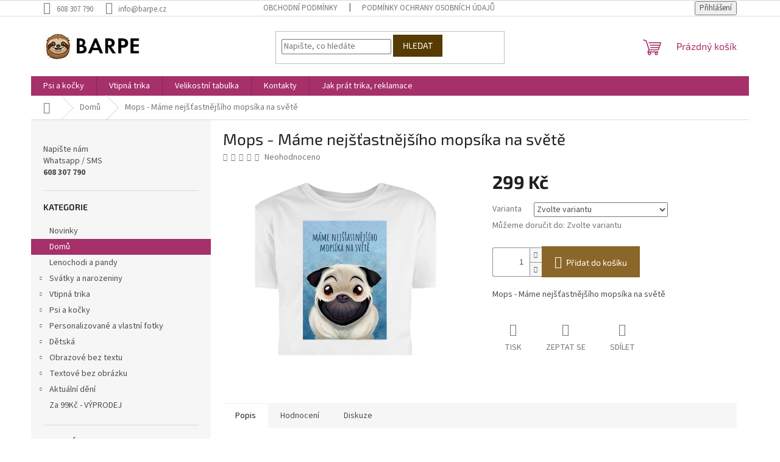

--- FILE ---
content_type: text/html; charset=utf-8
request_url: https://www.barpe.cz/mops-mame-nejstastnejsiho-mopsika-na-svete/
body_size: 24456
content:
<!doctype html><html lang="cs" dir="ltr" class="header-background-light external-fonts-loaded"><head><meta charset="utf-8" /><meta name="viewport" content="width=device-width,initial-scale=1" /><title>Mops - Máme nejšťastnějšího mopsíka na světě - Barpe - trička s potiskem</title><link rel="preconnect" href="https://cdn.myshoptet.com" /><link rel="dns-prefetch" href="https://cdn.myshoptet.com" /><link rel="preload" href="https://cdn.myshoptet.com/prj/dist/master/cms/libs/jquery/jquery-1.11.3.min.js" as="script" /><link href="https://cdn.myshoptet.com/prj/dist/master/cms/templates/frontend_templates/shared/css/font-face/source-sans-3.css" rel="stylesheet"><link href="https://cdn.myshoptet.com/prj/dist/master/cms/templates/frontend_templates/shared/css/font-face/exo-2.css" rel="stylesheet"><link href="https://cdn.myshoptet.com/prj/dist/master/shop/dist/font-shoptet-11.css.62c94c7785ff2cea73b2.css" rel="stylesheet"><script>
dataLayer = [];
dataLayer.push({'shoptet' : {
    "pageId": 706,
    "pageType": "productDetail",
    "currency": "CZK",
    "currencyInfo": {
        "decimalSeparator": ",",
        "exchangeRate": 1,
        "priceDecimalPlaces": 2,
        "symbol": "K\u010d",
        "symbolLeft": 0,
        "thousandSeparator": " "
    },
    "language": "cs",
    "projectId": 486421,
    "product": {
        "id": 262,
        "guid": "4bd49eb0-2c39-11ed-bd57-ecf4bbd5fcf2",
        "hasVariants": true,
        "codes": [
            {
                "code": "262\/BIL"
            },
            {
                "code": "262\/BIL2"
            },
            {
                "code": "262\/BIL3"
            },
            {
                "code": "262\/BIL4"
            },
            {
                "code": "262\/BIL5"
            }
        ],
        "name": "Mops - M\u00e1me nej\u0161\u0165astn\u011bj\u0161\u00edho mops\u00edka na sv\u011bt\u011b",
        "appendix": "",
        "weight": 0,
        "currentCategory": "Dom\u016f",
        "currentCategoryGuid": "41f0bcfb-5ce4-11ec-9c66-246e96436e9c",
        "defaultCategory": "Dom\u016f",
        "defaultCategoryGuid": "41f0bcfb-5ce4-11ec-9c66-246e96436e9c",
        "currency": "CZK",
        "priceWithVat": 299
    },
    "stocks": [
        {
            "id": "ext",
            "title": "Sklad",
            "isDeliveryPoint": 0,
            "visibleOnEshop": 1
        }
    ],
    "cartInfo": {
        "id": null,
        "freeShipping": false,
        "freeShippingFrom": 999,
        "leftToFreeGift": {
            "formattedPrice": "0 K\u010d",
            "priceLeft": 0
        },
        "freeGift": false,
        "leftToFreeShipping": {
            "priceLeft": 999,
            "dependOnRegion": 0,
            "formattedPrice": "999 K\u010d"
        },
        "discountCoupon": [],
        "getNoBillingShippingPrice": {
            "withoutVat": 0,
            "vat": 0,
            "withVat": 0
        },
        "cartItems": [],
        "taxMode": "ORDINARY"
    },
    "cart": [],
    "customer": {
        "priceRatio": 1,
        "priceListId": 1,
        "groupId": null,
        "registered": false,
        "mainAccount": false
    }
}});
</script>
<meta property="og:type" content="website"><meta property="og:site_name" content="barpe.cz"><meta property="og:url" content="https://www.barpe.cz/mops-mame-nejstastnejsiho-mopsika-na-svete/"><meta property="og:title" content="Mops - Máme nejšťastnějšího mopsíka na světě - Barpe - trička s potiskem"><meta name="author" content="Barpe - trička s potiskem"><meta name="web_author" content="Shoptet.cz"><meta name="dcterms.rightsHolder" content="www.barpe.cz"><meta name="robots" content="index,follow"><meta property="og:image" content="https://cdn.myshoptet.com/usr/www.barpe.cz/user/shop/big/262_mopsik-nejstastnejsi.jpg?63208384"><meta property="og:description" content="Mops - Máme nejšťastnějšího mopsíka na světě. Mops - Máme nejšťastnějšího mopsíka na světě"><meta name="description" content="Mops - Máme nejšťastnějšího mopsíka na světě. Mops - Máme nejšťastnějšího mopsíka na světě"><meta property="product:price:amount" content="299"><meta property="product:price:currency" content="CZK"><style>:root {--color-primary: #a63069;--color-primary-h: 331;--color-primary-s: 55%;--color-primary-l: 42%;--color-primary-hover: #e0a3ca;--color-primary-hover-h: 322;--color-primary-hover-s: 50%;--color-primary-hover-l: 76%;--color-secondary: #8a6628;--color-secondary-h: 38;--color-secondary-s: 55%;--color-secondary-l: 35%;--color-secondary-hover: #8a6628;--color-secondary-hover-h: 38;--color-secondary-hover-s: 55%;--color-secondary-hover-l: 35%;--color-tertiary: #573b00;--color-tertiary-h: 41;--color-tertiary-s: 100%;--color-tertiary-l: 17%;--color-tertiary-hover: #473400;--color-tertiary-hover-h: 44;--color-tertiary-hover-s: 100%;--color-tertiary-hover-l: 14%;--color-header-background: #ffffff;--template-font: "Source Sans 3";--template-headings-font: "Exo 2";--header-background-url: url("https://cdn.myshoptet.com/usr/www.barpe.cz/user/header_backgrounds/untitled-2.jpg");--cookies-notice-background: #1A1937;--cookies-notice-color: #F8FAFB;--cookies-notice-button-hover: #f5f5f5;--cookies-notice-link-hover: #27263f;--templates-update-management-preview-mode-content: "Náhled aktualizací šablony je aktivní pro váš prohlížeč."}</style>
    
    <link href="https://cdn.myshoptet.com/prj/dist/master/shop/dist/main-11.less.5a24dcbbdabfd189c152.css" rel="stylesheet" />
                <link href="https://cdn.myshoptet.com/prj/dist/master/shop/dist/mobile-header-v1-11.less.1ee105d41b5f713c21aa.css" rel="stylesheet" />
    
    <script>var shoptet = shoptet || {};</script>
    <script src="https://cdn.myshoptet.com/prj/dist/master/shop/dist/main-3g-header.js.05f199e7fd2450312de2.js"></script>
<!-- User include --><!-- api 446(100) html code header -->
<link rel="stylesheet" href="https://cdn.myshoptet.com/usr/api2.dklab.cz/user/documents/_doplnky/poznamka/486421/102/486421_102.css" type="text/css" /><style> :root { 
            --dklab-poznamka-color-main: #000000;  
            --dklab-poznamka-color-empty: #A9A9A9;             
            --dklab-poznamka-color-tooltip-background: #000000;             
            --dklab-poznamka-color-tooltip-text: #FFFFFF;             
            --dklab-poznamka-color-cart-message: #000000;             
            --dklab-poznamka-color-cart-message-background: #F7AB31;             
        }
        </style>
<!-- api 491(143) html code header -->
<link rel="stylesheet" href="https://cdn.myshoptet.com/usr/api2.dklab.cz/user/documents/_doplnky/doprava/486421/6/486421_6.css" type="text/css" /><style>
        :root {
            --dklab-background-color: #000000;
            --dklab-foreground-color: #FFFFFF;
            --dklab-transport-background-color: #000000;
            --dklab-transport-foreground-color: #FFFFFF;
            --dklab-gift-background-color: #000000;
            --dklab-gift-foreground-color: #FFFFFF;
        }</style>
<!-- service 446(100) html code header -->
<style>
@font-face {
    font-family: 'poznamka';
    src:  url('https://cdn.myshoptet.com/usr/api2.dklab.cz/user/documents/_doplnky/poznamka/font/note.eot?v1');
    src:  url('https://cdn.myshoptet.com/usr/api2.dklab.cz/user/documents/_doplnky/poznamka/font/note.eot?v1#iefix') format('embedded-opentype'),
    url('https://cdn.myshoptet.com/usr/api2.dklab.cz/user/documents/_doplnky/poznamka/font/note.ttf?v1') format('truetype'),
    url('https://cdn.myshoptet.com/usr/api2.dklab.cz/user/documents/_doplnky/poznamka/font/note.woff?v1') format('woff'),
    url('https://cdn.myshoptet.com/usr/api2.dklab.cz/user/documents/_doplnky/poznamka/font/note.svg?v1') format('svg');
    font-weight: normal;
    font-style: normal;
}
</style>
<!-- /User include --><link rel="shortcut icon" href="/favicon.ico" type="image/x-icon" /><link rel="canonical" href="https://www.barpe.cz/mops-mame-nejstastnejsiho-mopsika-na-svete/" />    <!-- Global site tag (gtag.js) - Google Analytics -->
    <script async src="https://www.googletagmanager.com/gtag/js?id=G-V8T5ME5GMB"></script>
    <script>
        
        window.dataLayer = window.dataLayer || [];
        function gtag(){dataLayer.push(arguments);}
        

        
        gtag('js', new Date());

        
                gtag('config', 'G-V8T5ME5GMB', {"groups":"GA4","send_page_view":false,"content_group":"productDetail","currency":"CZK","page_language":"cs"});
        
                gtag('config', 'AW-982829360', {"allow_enhanced_conversions":true});
        
        
        
        
        
                    gtag('event', 'page_view', {"send_to":"GA4","page_language":"cs","content_group":"productDetail","currency":"CZK"});
        
                gtag('set', 'currency', 'CZK');

        gtag('event', 'view_item', {
            "send_to": "UA",
            "items": [
                {
                    "id": "262\/BIL",
                    "name": "Mops - M\u00e1me nej\u0161\u0165astn\u011bj\u0161\u00edho mops\u00edka na sv\u011bt\u011b",
                    "category": "Dom\u016f",
                                                            "variant": "Barva: B\u00edl\u00e1, Velikost: XL",
                                        "price": 299
                }
            ]
        });
        
        
        
        
        
                    gtag('event', 'view_item', {"send_to":"GA4","page_language":"cs","content_group":"productDetail","value":247.11000000000001,"currency":"CZK","items":[{"item_id":"262\/BIL","item_name":"Mops - M\u00e1me nej\u0161\u0165astn\u011bj\u0161\u00edho mops\u00edka na sv\u011bt\u011b","item_category":"Dom\u016f","item_variant":"262\/BIL~Barva: B\u00edl\u00e1, Velikost: XL","price":247.11000000000001,"quantity":1,"index":0}]});
        
        
        
        
        
        
        
        document.addEventListener('DOMContentLoaded', function() {
            if (typeof shoptet.tracking !== 'undefined') {
                for (var id in shoptet.tracking.bannersList) {
                    gtag('event', 'view_promotion', {
                        "send_to": "UA",
                        "promotions": [
                            {
                                "id": shoptet.tracking.bannersList[id].id,
                                "name": shoptet.tracking.bannersList[id].name,
                                "position": shoptet.tracking.bannersList[id].position
                            }
                        ]
                    });
                }
            }

            shoptet.consent.onAccept(function(agreements) {
                if (agreements.length !== 0) {
                    console.debug('gtag consent accept');
                    var gtagConsentPayload =  {
                        'ad_storage': agreements.includes(shoptet.config.cookiesConsentOptPersonalisation)
                            ? 'granted' : 'denied',
                        'analytics_storage': agreements.includes(shoptet.config.cookiesConsentOptAnalytics)
                            ? 'granted' : 'denied',
                                                                                                'ad_user_data': agreements.includes(shoptet.config.cookiesConsentOptPersonalisation)
                            ? 'granted' : 'denied',
                        'ad_personalization': agreements.includes(shoptet.config.cookiesConsentOptPersonalisation)
                            ? 'granted' : 'denied',
                        };
                    console.debug('update consent data', gtagConsentPayload);
                    gtag('consent', 'update', gtagConsentPayload);
                    dataLayer.push(
                        { 'event': 'update_consent' }
                    );
                }
            });
        });
    </script>
<script>
    (function(t, r, a, c, k, i, n, g) { t['ROIDataObject'] = k;
    t[k]=t[k]||function(){ (t[k].q=t[k].q||[]).push(arguments) },t[k].c=i;n=r.createElement(a),
    g=r.getElementsByTagName(a)[0];n.async=1;n.src=c;g.parentNode.insertBefore(n,g)
    })(window, document, 'script', '//www.heureka.cz/ocm/sdk.js?source=shoptet&version=2&page=product_detail', 'heureka', 'cz');

    heureka('set_user_consent', 1);
</script>
</head><body class="desktop id-706 in-uvod template-11 type-product type-detail multiple-columns-body columns-mobile-2 columns-3 ums_forms_redesign--off ums_a11y_category_page--on ums_discussion_rating_forms--off ums_flags_display_unification--on ums_a11y_login--on mobile-header-version-1"><noscript>
    <style>
        #header {
            padding-top: 0;
            position: relative !important;
            top: 0;
        }
        .header-navigation {
            position: relative !important;
        }
        .overall-wrapper {
            margin: 0 !important;
        }
        body:not(.ready) {
            visibility: visible !important;
        }
    </style>
    <div class="no-javascript">
        <div class="no-javascript__title">Musíte změnit nastavení vašeho prohlížeče</div>
        <div class="no-javascript__text">Podívejte se na: <a href="https://www.google.com/support/bin/answer.py?answer=23852">Jak povolit JavaScript ve vašem prohlížeči</a>.</div>
        <div class="no-javascript__text">Pokud používáte software na blokování reklam, může být nutné povolit JavaScript z této stránky.</div>
        <div class="no-javascript__text">Děkujeme.</div>
    </div>
</noscript>

        <div id="fb-root"></div>
        <script>
            window.fbAsyncInit = function() {
                FB.init({
//                    appId            : 'your-app-id',
                    autoLogAppEvents : true,
                    xfbml            : true,
                    version          : 'v19.0'
                });
            };
        </script>
        <script async defer crossorigin="anonymous" src="https://connect.facebook.net/cs_CZ/sdk.js"></script><a href="#content" class="skip-link sr-only">Přejít na obsah</a><div class="overall-wrapper"><div class="user-action"><div class="container">
    <div class="user-action-in">
                    <div id="login" class="user-action-login popup-widget login-widget" role="dialog" aria-labelledby="loginHeading">
        <div class="popup-widget-inner">
                            <h2 id="loginHeading">Přihlášení k vašemu účtu</h2><div id="customerLogin"><form action="/action/Customer/Login/" method="post" id="formLoginIncluded" class="csrf-enabled formLogin" data-testid="formLogin"><input type="hidden" name="referer" value="" /><div class="form-group"><div class="input-wrapper email js-validated-element-wrapper no-label"><input type="email" name="email" class="form-control" autofocus placeholder="E-mailová adresa (např. jan@novak.cz)" data-testid="inputEmail" autocomplete="email" required /></div></div><div class="form-group"><div class="input-wrapper password js-validated-element-wrapper no-label"><input type="password" name="password" class="form-control" placeholder="Heslo" data-testid="inputPassword" autocomplete="current-password" required /><span class="no-display">Nemůžete vyplnit toto pole</span><input type="text" name="surname" value="" class="no-display" /></div></div><div class="form-group"><div class="login-wrapper"><button type="submit" class="btn btn-secondary btn-text btn-login" data-testid="buttonSubmit">Přihlásit se</button><div class="password-helper"><a href="/registrace/" data-testid="signup" rel="nofollow">Nová registrace</a><a href="/klient/zapomenute-heslo/" rel="nofollow">Zapomenuté heslo</a></div></div></div></form>
</div>                    </div>
    </div>

                            <div id="cart-widget" class="user-action-cart popup-widget cart-widget loader-wrapper" data-testid="popupCartWidget" role="dialog" aria-hidden="true">
    <div class="popup-widget-inner cart-widget-inner place-cart-here">
        <div class="loader-overlay">
            <div class="loader"></div>
        </div>
    </div>

    <div class="cart-widget-button">
        <a href="/kosik/" class="btn btn-conversion" id="continue-order-button" rel="nofollow" data-testid="buttonNextStep">Pokračovat do košíku</a>
    </div>
</div>
            </div>
</div>
</div><div class="top-navigation-bar" data-testid="topNavigationBar">

    <div class="container">

        <div class="top-navigation-contacts">
            <strong>Zákaznická podpora:</strong><a href="tel:608307790" class="project-phone" aria-label="Zavolat na 608307790" data-testid="contactboxPhone"><span>608 307 790</span></a><a href="mailto:info@barpe.cz" class="project-email" data-testid="contactboxEmail"><span>info@barpe.cz</span></a>        </div>

                            <div class="top-navigation-menu">
                <div class="top-navigation-menu-trigger"></div>
                <ul class="top-navigation-bar-menu">
                                            <li class="top-navigation-menu-item-39">
                            <a href="/obchodni-podminky/">Obchodní podmínky</a>
                        </li>
                                            <li class="top-navigation-menu-item-691">
                            <a href="/podminky-ochrany-osobnich-udaju/">Podmínky ochrany osobních údajů </a>
                        </li>
                                    </ul>
                <ul class="top-navigation-bar-menu-helper"></ul>
            </div>
        
        <div class="top-navigation-tools">
            <div class="responsive-tools">
                <a href="#" class="toggle-window" data-target="search" aria-label="Hledat" data-testid="linkSearchIcon"></a>
                                                            <a href="#" class="toggle-window" data-target="login"></a>
                                                    <a href="#" class="toggle-window" data-target="navigation" aria-label="Menu" data-testid="hamburgerMenu"></a>
            </div>
                        <button class="top-nav-button top-nav-button-login toggle-window" type="button" data-target="login" aria-haspopup="dialog" aria-controls="login" aria-expanded="false" data-testid="signin"><span>Přihlášení</span></button>        </div>

    </div>

</div>
<header id="header"><div class="container navigation-wrapper">
    <div class="header-top">
        <div class="site-name-wrapper">
            <div class="site-name"><a href="/" data-testid="linkWebsiteLogo"><img src="https://cdn.myshoptet.com/usr/www.barpe.cz/user/logos/untitled-2.jpg" alt="Barpe - trička s potiskem" fetchpriority="low" /></a></div>        </div>
        <div class="search" itemscope itemtype="https://schema.org/WebSite">
            <meta itemprop="headline" content="Domů"/><meta itemprop="url" content="https://www.barpe.cz"/><meta itemprop="text" content="Mops - Máme nejšťastnějšího mopsíka na světě. Mops - Máme nejšťastnějšího mopsíka na světě"/>            <form action="/action/ProductSearch/prepareString/" method="post"
    id="formSearchForm" class="search-form compact-form js-search-main"
    itemprop="potentialAction" itemscope itemtype="https://schema.org/SearchAction" data-testid="searchForm">
    <fieldset>
        <meta itemprop="target"
            content="https://www.barpe.cz/vyhledavani/?string={string}"/>
        <input type="hidden" name="language" value="cs"/>
        
            
<input
    type="search"
    name="string"
        class="query-input form-control search-input js-search-input"
    placeholder="Napište, co hledáte"
    autocomplete="off"
    required
    itemprop="query-input"
    aria-label="Vyhledávání"
    data-testid="searchInput"
>
            <button type="submit" class="btn btn-default" data-testid="searchBtn">Hledat</button>
        
    </fieldset>
</form>
        </div>
        <div class="navigation-buttons">
                
    <a href="/kosik/" class="btn btn-icon toggle-window cart-count" data-target="cart" data-hover="true" data-redirect="true" data-testid="headerCart" rel="nofollow" aria-haspopup="dialog" aria-expanded="false" aria-controls="cart-widget">
        
                <span class="sr-only">Nákupní košík</span>
        
            <span class="cart-price visible-lg-inline-block" data-testid="headerCartPrice">
                                    Prázdný košík                            </span>
        
    
            </a>
        </div>
    </div>
    <nav id="navigation" aria-label="Hlavní menu" data-collapsible="true"><div class="navigation-in menu"><ul class="menu-level-1" role="menubar" data-testid="headerMenuItems"><li class="menu-item-718 ext" role="none"><a href="/psi-a-kocky/" data-testid="headerMenuItem" role="menuitem" aria-haspopup="true" aria-expanded="false"><b>Psi a kočky</b><span class="submenu-arrow"></span></a><ul class="menu-level-2" aria-label="Psi a kočky" tabindex="-1" role="menu"><li class="menu-item-775" role="none"><a href="/retrivri/" class="menu-image" data-testid="headerMenuItem" tabindex="-1" aria-hidden="true"><img src="data:image/svg+xml,%3Csvg%20width%3D%22140%22%20height%3D%22100%22%20xmlns%3D%22http%3A%2F%2Fwww.w3.org%2F2000%2Fsvg%22%3E%3C%2Fsvg%3E" alt="" aria-hidden="true" width="140" height="100"  data-src="https://cdn.myshoptet.com/usr/www.barpe.cz/user/categories/thumb/zlaty_retriever.jpg" fetchpriority="low" /></a><div><a href="/retrivri/" data-testid="headerMenuItem" role="menuitem"><span>Retrívři</span></a>
                        </div></li><li class="menu-item-778" role="none"><a href="/civava-2/" class="menu-image" data-testid="headerMenuItem" tabindex="-1" aria-hidden="true"><img src="data:image/svg+xml,%3Csvg%20width%3D%22140%22%20height%3D%22100%22%20xmlns%3D%22http%3A%2F%2Fwww.w3.org%2F2000%2Fsvg%22%3E%3C%2Fsvg%3E" alt="" aria-hidden="true" width="140" height="100"  data-src="https://cdn.myshoptet.com/usr/www.barpe.cz/user/categories/thumb/civava.jpg" fetchpriority="low" /></a><div><a href="/civava-2/" data-testid="headerMenuItem" role="menuitem"><span>Čivava</span></a>
                        </div></li><li class="menu-item-781" role="none"><a href="/border-kolie-4/" class="menu-image" data-testid="headerMenuItem" tabindex="-1" aria-hidden="true"><img src="data:image/svg+xml,%3Csvg%20width%3D%22140%22%20height%3D%22100%22%20xmlns%3D%22http%3A%2F%2Fwww.w3.org%2F2000%2Fsvg%22%3E%3C%2Fsvg%3E" alt="" aria-hidden="true" width="140" height="100"  data-src="https://cdn.myshoptet.com/usr/www.barpe.cz/user/categories/thumb/border_colie.jpg" fetchpriority="low" /></a><div><a href="/border-kolie-4/" data-testid="headerMenuItem" role="menuitem"><span>Border kolie</span></a>
                        </div></li><li class="menu-item-784" role="none"><a href="/nemecky-ovcak-2/" class="menu-image" data-testid="headerMenuItem" tabindex="-1" aria-hidden="true"><img src="data:image/svg+xml,%3Csvg%20width%3D%22140%22%20height%3D%22100%22%20xmlns%3D%22http%3A%2F%2Fwww.w3.org%2F2000%2Fsvg%22%3E%3C%2Fsvg%3E" alt="" aria-hidden="true" width="140" height="100"  data-src="https://cdn.myshoptet.com/usr/www.barpe.cz/user/categories/thumb/nemecky_ovcak.jpg" fetchpriority="low" /></a><div><a href="/nemecky-ovcak-2/" data-testid="headerMenuItem" role="menuitem"><span>Německý ovčák</span></a>
                        </div></li><li class="menu-item-787" role="none"><a href="/jorksirsky-terier-4/" class="menu-image" data-testid="headerMenuItem" tabindex="-1" aria-hidden="true"><img src="data:image/svg+xml,%3Csvg%20width%3D%22140%22%20height%3D%22100%22%20xmlns%3D%22http%3A%2F%2Fwww.w3.org%2F2000%2Fsvg%22%3E%3C%2Fsvg%3E" alt="" aria-hidden="true" width="140" height="100"  data-src="https://cdn.myshoptet.com/usr/www.barpe.cz/user/categories/thumb/jorksir.jpg" fetchpriority="low" /></a><div><a href="/jorksirsky-terier-4/" data-testid="headerMenuItem" role="menuitem"><span>Jorkšírský teriér</span></a>
                        </div></li><li class="menu-item-790" role="none"><a href="/kocky/" class="menu-image" data-testid="headerMenuItem" tabindex="-1" aria-hidden="true"><img src="data:image/svg+xml,%3Csvg%20width%3D%22140%22%20height%3D%22100%22%20xmlns%3D%22http%3A%2F%2Fwww.w3.org%2F2000%2Fsvg%22%3E%3C%2Fsvg%3E" alt="" aria-hidden="true" width="140" height="100"  data-src="https://cdn.myshoptet.com/usr/www.barpe.cz/user/categories/thumb/kocky.jpg" fetchpriority="low" /></a><div><a href="/kocky/" data-testid="headerMenuItem" role="menuitem"><span>Kočky</span></a>
                        </div></li><li class="menu-item-793" role="none"><a href="/pudl/" class="menu-image" data-testid="headerMenuItem" tabindex="-1" aria-hidden="true"><img src="data:image/svg+xml,%3Csvg%20width%3D%22140%22%20height%3D%22100%22%20xmlns%3D%22http%3A%2F%2Fwww.w3.org%2F2000%2Fsvg%22%3E%3C%2Fsvg%3E" alt="" aria-hidden="true" width="140" height="100"  data-src="https://cdn.myshoptet.com/usr/www.barpe.cz/user/categories/thumb/pudl.jpg" fetchpriority="low" /></a><div><a href="/pudl/" data-testid="headerMenuItem" role="menuitem"><span>Pudl</span></a>
                        </div></li><li class="menu-item-796" role="none"><a href="/jezevcici-na-triko/" class="menu-image" data-testid="headerMenuItem" tabindex="-1" aria-hidden="true"><img src="data:image/svg+xml,%3Csvg%20width%3D%22140%22%20height%3D%22100%22%20xmlns%3D%22http%3A%2F%2Fwww.w3.org%2F2000%2Fsvg%22%3E%3C%2Fsvg%3E" alt="" aria-hidden="true" width="140" height="100"  data-src="https://cdn.myshoptet.com/usr/www.barpe.cz/user/categories/thumb/jezevcik.jpg" fetchpriority="low" /></a><div><a href="/jezevcici-na-triko/" data-testid="headerMenuItem" role="menuitem"><span>Jezevčík</span></a>
                        </div></li><li class="menu-item-799" role="none"><a href="/maltezsky-psik-2/" class="menu-image" data-testid="headerMenuItem" tabindex="-1" aria-hidden="true"><img src="data:image/svg+xml,%3Csvg%20width%3D%22140%22%20height%3D%22100%22%20xmlns%3D%22http%3A%2F%2Fwww.w3.org%2F2000%2Fsvg%22%3E%3C%2Fsvg%3E" alt="" aria-hidden="true" width="140" height="100"  data-src="https://cdn.myshoptet.com/usr/www.barpe.cz/user/categories/thumb/maltezak.jpg" fetchpriority="low" /></a><div><a href="/maltezsky-psik-2/" data-testid="headerMenuItem" role="menuitem"><span>Maltézský psík</span></a>
                        </div></li><li class="menu-item-802" role="none"><a href="/bigl-2/" class="menu-image" data-testid="headerMenuItem" tabindex="-1" aria-hidden="true"><img src="data:image/svg+xml,%3Csvg%20width%3D%22140%22%20height%3D%22100%22%20xmlns%3D%22http%3A%2F%2Fwww.w3.org%2F2000%2Fsvg%22%3E%3C%2Fsvg%3E" alt="" aria-hidden="true" width="140" height="100"  data-src="https://cdn.myshoptet.com/usr/www.barpe.cz/user/categories/thumb/bigl.jpg" fetchpriority="low" /></a><div><a href="/bigl-2/" data-testid="headerMenuItem" role="menuitem"><span>Bígl</span></a>
                        </div></li><li class="menu-item-805" role="none"><a href="/knirac-2/" class="menu-image" data-testid="headerMenuItem" tabindex="-1" aria-hidden="true"><img src="data:image/svg+xml,%3Csvg%20width%3D%22140%22%20height%3D%22100%22%20xmlns%3D%22http%3A%2F%2Fwww.w3.org%2F2000%2Fsvg%22%3E%3C%2Fsvg%3E" alt="" aria-hidden="true" width="140" height="100"  data-src="https://cdn.myshoptet.com/usr/www.barpe.cz/user/categories/thumb/knirac.jpg" fetchpriority="low" /></a><div><a href="/knirac-2/" data-testid="headerMenuItem" role="menuitem"><span>Knírač</span></a>
                        </div></li><li class="menu-item-808" role="none"><a href="/jack-russell-terier/" class="menu-image" data-testid="headerMenuItem" tabindex="-1" aria-hidden="true"><img src="data:image/svg+xml,%3Csvg%20width%3D%22140%22%20height%3D%22100%22%20xmlns%3D%22http%3A%2F%2Fwww.w3.org%2F2000%2Fsvg%22%3E%3C%2Fsvg%3E" alt="" aria-hidden="true" width="140" height="100"  data-src="https://cdn.myshoptet.com/usr/www.barpe.cz/user/categories/thumb/jack_rassel.jpg" fetchpriority="low" /></a><div><a href="/jack-russell-terier/" data-testid="headerMenuItem" role="menuitem"><span>Jack Russell teriér</span></a>
                        </div></li><li class="menu-item-811" role="none"><a href="/mops/" class="menu-image" data-testid="headerMenuItem" tabindex="-1" aria-hidden="true"><img src="data:image/svg+xml,%3Csvg%20width%3D%22140%22%20height%3D%22100%22%20xmlns%3D%22http%3A%2F%2Fwww.w3.org%2F2000%2Fsvg%22%3E%3C%2Fsvg%3E" alt="" aria-hidden="true" width="140" height="100"  data-src="https://cdn.myshoptet.com/usr/www.barpe.cz/user/categories/thumb/mops.jpg" fetchpriority="low" /></a><div><a href="/mops/" data-testid="headerMenuItem" role="menuitem"><span>Mops</span></a>
                        </div></li><li class="menu-item-814" role="none"><a href="/bisonek-4/" class="menu-image" data-testid="headerMenuItem" tabindex="-1" aria-hidden="true"><img src="data:image/svg+xml,%3Csvg%20width%3D%22140%22%20height%3D%22100%22%20xmlns%3D%22http%3A%2F%2Fwww.w3.org%2F2000%2Fsvg%22%3E%3C%2Fsvg%3E" alt="" aria-hidden="true" width="140" height="100"  data-src="https://cdn.myshoptet.com/usr/www.barpe.cz/user/categories/thumb/bisonek.jpg" fetchpriority="low" /></a><div><a href="/bisonek-4/" data-testid="headerMenuItem" role="menuitem"><span>Bišonek</span></a>
                        </div></li><li class="menu-item-1158" role="none"><a href="/bull-plemena/" class="menu-image" data-testid="headerMenuItem" tabindex="-1" aria-hidden="true"><img src="data:image/svg+xml,%3Csvg%20width%3D%22140%22%20height%3D%22100%22%20xmlns%3D%22http%3A%2F%2Fwww.w3.org%2F2000%2Fsvg%22%3E%3C%2Fsvg%3E" alt="" aria-hidden="true" width="140" height="100"  data-src="https://cdn.myshoptet.com/usr/www.barpe.cz/user/categories/thumb/bull-plemena.jpg" fetchpriority="low" /></a><div><a href="/bull-plemena/" data-testid="headerMenuItem" role="menuitem"><span>bull plemena</span></a>
                        </div></li></ul></li>
<li class="menu-item-736 ext" role="none"><a href="/vtipna-trika-s-potiskem/" data-testid="headerMenuItem" role="menuitem" aria-haspopup="true" aria-expanded="false"><b>Vtipná trika</b><span class="submenu-arrow"></span></a><ul class="menu-level-2" aria-label="Vtipná trika" tabindex="-1" role="menu"><li class="menu-item-1089 has-third-level" role="none"><a href="/lenochodi-a-dalsi-zvirata/" class="menu-image" data-testid="headerMenuItem" tabindex="-1" aria-hidden="true"><img src="data:image/svg+xml,%3Csvg%20width%3D%22140%22%20height%3D%22100%22%20xmlns%3D%22http%3A%2F%2Fwww.w3.org%2F2000%2Fsvg%22%3E%3C%2Fsvg%3E" alt="" aria-hidden="true" width="140" height="100"  data-src="https://cdn.myshoptet.com/usr/www.barpe.cz/user/categories/thumb/lenochod.jpg" fetchpriority="low" /></a><div><a href="/lenochodi-a-dalsi-zvirata/" data-testid="headerMenuItem" role="menuitem"><span>Lenochodi a ostatní zvířata</span></a>
                                                    <ul class="menu-level-3" role="menu">
                                                                    <li class="menu-item-1110" role="none">
                                        <a href="/vtipy-s-lenochodama/" data-testid="headerMenuItem" role="menuitem">
                                            Lenochodi</a>,                                    </li>
                                                                    <li class="menu-item-1113" role="none">
                                        <a href="/vtipy-s-opicema/" data-testid="headerMenuItem" role="menuitem">
                                            Opice</a>,                                    </li>
                                                                    <li class="menu-item-1116" role="none">
                                        <a href="/vtipy-s-konem/" data-testid="headerMenuItem" role="menuitem">
                                            Koně</a>,                                    </li>
                                                                    <li class="menu-item-1119" role="none">
                                        <a href="/vtipy-s-lamou/" data-testid="headerMenuItem" role="menuitem">
                                            Lama</a>,                                    </li>
                                                                    <li class="menu-item-1122" role="none">
                                        <a href="/vtipy-s-pandou/" data-testid="headerMenuItem" role="menuitem">
                                            Panda</a>,                                    </li>
                                                                    <li class="menu-item-1155" role="none">
                                        <a href="/vtipy-s-kockama-na-triko/" data-testid="headerMenuItem" role="menuitem">
                                            Kočky</a>,                                    </li>
                                                                    <li class="menu-item-1206" role="none">
                                        <a href="/tricka-s-motivy-kapybar/" data-testid="headerMenuItem" role="menuitem">
                                            Kapybary</a>,                                    </li>
                                                                    <li class="menu-item-1209" role="none">
                                        <a href="/slepicky-potisky-na-trika/" data-testid="headerMenuItem" role="menuitem">
                                            Slepice</a>                                    </li>
                                                            </ul>
                        </div></li><li class="menu-item-1131 has-third-level" role="none"><a href="/hobby-vtipy/" class="menu-image" data-testid="headerMenuItem" tabindex="-1" aria-hidden="true"><img src="data:image/svg+xml,%3Csvg%20width%3D%22140%22%20height%3D%22100%22%20xmlns%3D%22http%3A%2F%2Fwww.w3.org%2F2000%2Fsvg%22%3E%3C%2Fsvg%3E" alt="" aria-hidden="true" width="140" height="100"  data-src="https://cdn.myshoptet.com/usr/www.barpe.cz/user/categories/thumb/hobby.jpg" fetchpriority="low" /></a><div><a href="/hobby-vtipy/" data-testid="headerMenuItem" role="menuitem"><span>Hobby</span></a>
                                                    <ul class="menu-level-3" role="menu">
                                                                    <li class="menu-item-1046" role="none">
                                        <a href="/hokej/" data-testid="headerMenuItem" role="menuitem">
                                            Hokej</a>,                                    </li>
                                                                    <li class="menu-item-868" role="none">
                                        <a href="/trika-pro-zahradkare/" data-testid="headerMenuItem" role="menuitem">
                                            zahrádničení</a>,                                    </li>
                                                                    <li class="menu-item-733" role="none">
                                        <a href="/vodacke-trika/" data-testid="headerMenuItem" role="menuitem">
                                            Vodácké</a>                                    </li>
                                                            </ul>
                        </div></li><li class="menu-item-1107 has-third-level" role="none"><a href="/darky-pro-vsechny-co-maji-svuj-oblibeny-napoj/" class="menu-image" data-testid="headerMenuItem" tabindex="-1" aria-hidden="true"><img src="data:image/svg+xml,%3Csvg%20width%3D%22140%22%20height%3D%22100%22%20xmlns%3D%22http%3A%2F%2Fwww.w3.org%2F2000%2Fsvg%22%3E%3C%2Fsvg%3E" alt="" aria-hidden="true" width="140" height="100"  data-src="https://cdn.myshoptet.com/usr/www.barpe.cz/user/categories/thumb/kafickari-1.jpg" fetchpriority="low" /></a><div><a href="/darky-pro-vsechny-co-maji-svuj-oblibeny-napoj/" data-testid="headerMenuItem" role="menuitem"><span>Milovníci nápojů</span></a>
                                                    <ul class="menu-level-3" role="menu">
                                                                    <li class="menu-item-1101" role="none">
                                        <a href="/trika-pro-ty-co-miluji-kafe/" data-testid="headerMenuItem" role="menuitem">
                                            Kafíčkáři</a>,                                    </li>
                                                                    <li class="menu-item-1104" role="none">
                                        <a href="/darky-pro-pivare/" data-testid="headerMenuItem" role="menuitem">
                                            Pivaři</a>,                                    </li>
                                                                    <li class="menu-item-1125" role="none">
                                        <a href="/trika-pro-vinare/" data-testid="headerMenuItem" role="menuitem">
                                            Vinaři</a>                                    </li>
                                                            </ul>
                        </div></li><li class="menu-item-1098" role="none"><a href="/tricka-pro-pejskare-a-chovatele-kocek/" class="menu-image" data-testid="headerMenuItem" tabindex="-1" aria-hidden="true"><img src="data:image/svg+xml,%3Csvg%20width%3D%22140%22%20height%3D%22100%22%20xmlns%3D%22http%3A%2F%2Fwww.w3.org%2F2000%2Fsvg%22%3E%3C%2Fsvg%3E" alt="" aria-hidden="true" width="140" height="100"  data-src="https://cdn.myshoptet.com/usr/www.barpe.cz/user/categories/thumb/pejskari.jpg" fetchpriority="low" /></a><div><a href="/tricka-pro-pejskare-a-chovatele-kocek/" data-testid="headerMenuItem" role="menuitem"><span>Pejskaři a kočkaři</span></a>
                        </div></li><li class="menu-item-1128" role="none"><a href="/pracovni-vtipy/" class="menu-image" data-testid="headerMenuItem" tabindex="-1" aria-hidden="true"><img src="data:image/svg+xml,%3Csvg%20width%3D%22140%22%20height%3D%22100%22%20xmlns%3D%22http%3A%2F%2Fwww.w3.org%2F2000%2Fsvg%22%3E%3C%2Fsvg%3E" alt="" aria-hidden="true" width="140" height="100"  data-src="https://cdn.myshoptet.com/usr/www.barpe.cz/user/categories/thumb/prace.jpg" fetchpriority="low" /></a><div><a href="/pracovni-vtipy/" data-testid="headerMenuItem" role="menuitem"><span>Práce a zaměstnání</span></a>
                        </div></li><li class="menu-item-1197" role="none"><a href="/darky-pro-knihomoli/" class="menu-image" data-testid="headerMenuItem" tabindex="-1" aria-hidden="true"><img src="data:image/svg+xml,%3Csvg%20width%3D%22140%22%20height%3D%22100%22%20xmlns%3D%22http%3A%2F%2Fwww.w3.org%2F2000%2Fsvg%22%3E%3C%2Fsvg%3E" alt="" aria-hidden="true" width="140" height="100"  data-src="https://cdn.myshoptet.com/prj/dist/master/cms/templates/frontend_templates/00/img/folder.svg" fetchpriority="low" /></a><div><a href="/darky-pro-knihomoli/" data-testid="headerMenuItem" role="menuitem"><span>Milovníci knih</span></a>
                        </div></li><li class="menu-item-1137" role="none"><a href="/tricka-pro-pary/" class="menu-image" data-testid="headerMenuItem" tabindex="-1" aria-hidden="true"><img src="data:image/svg+xml,%3Csvg%20width%3D%22140%22%20height%3D%22100%22%20xmlns%3D%22http%3A%2F%2Fwww.w3.org%2F2000%2Fsvg%22%3E%3C%2Fsvg%3E" alt="" aria-hidden="true" width="140" height="100"  data-src="https://cdn.myshoptet.com/usr/www.barpe.cz/user/categories/thumb/pro_pary.jpg" fetchpriority="low" /></a><div><a href="/tricka-pro-pary/" data-testid="headerMenuItem" role="menuitem"><span>Pro páry</span></a>
                        </div></li><li class="menu-item-1140" role="none"><a href="/vtipy-pro-sportovce/" class="menu-image" data-testid="headerMenuItem" tabindex="-1" aria-hidden="true"><img src="data:image/svg+xml,%3Csvg%20width%3D%22140%22%20height%3D%22100%22%20xmlns%3D%22http%3A%2F%2Fwww.w3.org%2F2000%2Fsvg%22%3E%3C%2Fsvg%3E" alt="" aria-hidden="true" width="140" height="100"  data-src="https://cdn.myshoptet.com/usr/www.barpe.cz/user/categories/thumb/joga.jpg" fetchpriority="low" /></a><div><a href="/vtipy-pro-sportovce/" data-testid="headerMenuItem" role="menuitem"><span>Sport</span></a>
                        </div></li><li class="menu-item-1143" role="none"><a href="/vtipy-o-jidle/" class="menu-image" data-testid="headerMenuItem" tabindex="-1" aria-hidden="true"><img src="data:image/svg+xml,%3Csvg%20width%3D%22140%22%20height%3D%22100%22%20xmlns%3D%22http%3A%2F%2Fwww.w3.org%2F2000%2Fsvg%22%3E%3C%2Fsvg%3E" alt="" aria-hidden="true" width="140" height="100"  data-src="https://cdn.myshoptet.com/usr/www.barpe.cz/user/categories/thumb/jidlo.jpg" fetchpriority="low" /></a><div><a href="/vtipy-o-jidle/" data-testid="headerMenuItem" role="menuitem"><span>Jídlo</span></a>
                        </div></li><li class="menu-item-1146" role="none"><a href="/vtipy-o-povahovych-vlastnostech-lidi/" class="menu-image" data-testid="headerMenuItem" tabindex="-1" aria-hidden="true"><img src="data:image/svg+xml,%3Csvg%20width%3D%22140%22%20height%3D%22100%22%20xmlns%3D%22http%3A%2F%2Fwww.w3.org%2F2000%2Fsvg%22%3E%3C%2Fsvg%3E" alt="" aria-hidden="true" width="140" height="100"  data-src="https://cdn.myshoptet.com/usr/www.barpe.cz/user/categories/thumb/povaha.jpg" fetchpriority="low" /></a><div><a href="/vtipy-o-povahovych-vlastnostech-lidi/" data-testid="headerMenuItem" role="menuitem"><span>Povahové vlastnosti</span></a>
                        </div></li><li class="menu-item-1149" role="none"><a href="/vtipne-trika-na-party/" class="menu-image" data-testid="headerMenuItem" tabindex="-1" aria-hidden="true"><img src="data:image/svg+xml,%3Csvg%20width%3D%22140%22%20height%3D%22100%22%20xmlns%3D%22http%3A%2F%2Fwww.w3.org%2F2000%2Fsvg%22%3E%3C%2Fsvg%3E" alt="" aria-hidden="true" width="140" height="100"  data-src="https://cdn.myshoptet.com/usr/www.barpe.cz/user/categories/thumb/party.jpg" fetchpriority="low" /></a><div><a href="/vtipne-trika-na-party/" data-testid="headerMenuItem" role="menuitem"><span>Párty</span></a>
                        </div></li><li class="menu-item-1152" role="none"><a href="/vtipne-trika-pro-matky-a-otce-na-materske/" class="menu-image" data-testid="headerMenuItem" tabindex="-1" aria-hidden="true"><img src="data:image/svg+xml,%3Csvg%20width%3D%22140%22%20height%3D%22100%22%20xmlns%3D%22http%3A%2F%2Fwww.w3.org%2F2000%2Fsvg%22%3E%3C%2Fsvg%3E" alt="" aria-hidden="true" width="140" height="100"  data-src="https://cdn.myshoptet.com/usr/www.barpe.cz/user/categories/thumb/materska.jpg" fetchpriority="low" /></a><div><a href="/vtipne-trika-pro-matky-a-otce-na-materske/" data-testid="headerMenuItem" role="menuitem"><span>Mateřská</span></a>
                        </div></li><li class="menu-item-826" role="none"><a href="/hardcore/" class="menu-image" data-testid="headerMenuItem" tabindex="-1" aria-hidden="true"><img src="data:image/svg+xml,%3Csvg%20width%3D%22140%22%20height%3D%22100%22%20xmlns%3D%22http%3A%2F%2Fwww.w3.org%2F2000%2Fsvg%22%3E%3C%2Fsvg%3E" alt="" aria-hidden="true" width="140" height="100"  data-src="https://cdn.myshoptet.com/prj/dist/master/cms/templates/frontend_templates/00/img/folder.svg" fetchpriority="low" /></a><div><a href="/hardcore/" data-testid="headerMenuItem" role="menuitem"><span>Hardcore 18+</span></a>
                        </div></li><li class="menu-item-1212" role="none"><a href="/vtipne-citaty-na-trika-ze-zivota/" class="menu-image" data-testid="headerMenuItem" tabindex="-1" aria-hidden="true"><img src="data:image/svg+xml,%3Csvg%20width%3D%22140%22%20height%3D%22100%22%20xmlns%3D%22http%3A%2F%2Fwww.w3.org%2F2000%2Fsvg%22%3E%3C%2Fsvg%3E" alt="" aria-hidden="true" width="140" height="100"  data-src="https://cdn.myshoptet.com/prj/dist/master/cms/templates/frontend_templates/00/img/folder.svg" fetchpriority="low" /></a><div><a href="/vtipne-citaty-na-trika-ze-zivota/" data-testid="headerMenuItem" role="menuitem"><span>Citáty od nečekaných autorů</span></a>
                        </div></li><li class="menu-item-1215" role="none"><a href="/vtipna-tricka-s-tematem-skoly/" class="menu-image" data-testid="headerMenuItem" tabindex="-1" aria-hidden="true"><img src="data:image/svg+xml,%3Csvg%20width%3D%22140%22%20height%3D%22100%22%20xmlns%3D%22http%3A%2F%2Fwww.w3.org%2F2000%2Fsvg%22%3E%3C%2Fsvg%3E" alt="" aria-hidden="true" width="140" height="100"  data-src="https://cdn.myshoptet.com/prj/dist/master/cms/templates/frontend_templates/00/img/folder.svg" fetchpriority="low" /></a><div><a href="/vtipna-tricka-s-tematem-skoly/" data-testid="headerMenuItem" role="menuitem"><span>Škola</span></a>
                        </div></li></ul></li>
<li class="menu-item-757" role="none"><a href="/velikostni-tabulka-trik/" data-testid="headerMenuItem" role="menuitem" aria-expanded="false"><b>Velikostní tabulka</b></a></li>
<li class="menu-item-29" role="none"><a href="/kontakty/" data-testid="headerMenuItem" role="menuitem" aria-expanded="false"><b>Kontakty</b></a></li>
<li class="menu-item-873" role="none"><a href="/prani-reklamace/" data-testid="headerMenuItem" role="menuitem" aria-expanded="false"><b>Jak prát trika, reklamace</b></a></li>
<li class="appended-category menu-item-1191" role="none"><a href="/novinky/"><b>Novinky</b></a></li><li class="appended-category menu-item-706" role="none"><a href="/uvod/"><b>Domů</b></a></li><li class="appended-category menu-item-715" role="none"><a href="/lenochodi/"><b>Lenochodi a pandy</b></a></li><li class="appended-category menu-item-1161 ext" role="none"><a href="/potisky-trik-svatky-narozeniny/"><b>Svátky a narozeniny</b><span class="submenu-arrow" role="menuitem"></span></a><ul class="menu-level-2 menu-level-2-appended" role="menu"><li class="menu-item-1134" role="none"><a href="/narozeninova/" data-testid="headerMenuItem" role="menuitem"><span>Narozeninová</span></a></li><li class="menu-item-1164" role="none"><a href="/tricka-se-jmenem-jmeniny/" data-testid="headerMenuItem" role="menuitem"><span>Jmeniny</span></a></li><li class="menu-item-820" role="none"><a href="/vanocni-trika/" data-testid="headerMenuItem" role="menuitem"><span>Vánoce</span></a></li><li class="menu-item-1095" role="none"><a href="/silvestr-a-novy-rok/" data-testid="headerMenuItem" role="menuitem"><span>Silvestr a nový rok</span></a></li><li class="menu-item-876" role="none"><a href="/halloweenska-trika/" data-testid="headerMenuItem" role="menuitem"><span>Halloween</span></a></li><li class="menu-item-1167" role="none"><a href="/velikonocni-trika/" data-testid="headerMenuItem" role="menuitem"><span>Velikonoce</span></a></li><li class="menu-item-1185" role="none"><a href="/valentyn/" data-testid="headerMenuItem" role="menuitem"><span>Valentýn</span></a></li></ul></li><li class="appended-category menu-item-1182 ext" role="none"><a href="/vytvor-triko-levne-na-miru/"><b>Personalizované a vlastní fotky</b><span class="submenu-arrow" role="menuitem"></span></a><ul class="menu-level-2 menu-level-2-appended" role="menu"><li class="menu-item-739" role="none"><a href="/laska-zamilovane-trika/" data-testid="headerMenuItem" role="menuitem"><span>Trika s motivy lásky</span></a></li><li class="menu-item-916" role="none"><a href="/potisk-trik-vlastni-fotkou-a-textem/" data-testid="headerMenuItem" role="menuitem"><span>Potisk trik vlastní fotkou</span></a></li><li class="menu-item-721" role="none"><a href="/pro-muze/" data-testid="headerMenuItem" role="menuitem"><span>Pro muže</span></a></li><li class="menu-item-724" role="none"><a href="/pro-zeny/" data-testid="headerMenuItem" role="menuitem"><span>Pro ženy</span></a></li></ul></li><li class="appended-category menu-item-1170 ext" role="none"><a href="/trika-pro-deti-a-kojenecke-body/"><b>Dětská</b><span class="submenu-arrow" role="menuitem"></span></a><ul class="menu-level-2 menu-level-2-appended" role="menu"><li class="menu-item-1040" role="none"><a href="/detske-body/" data-testid="headerMenuItem" role="menuitem"><span>Dětské body</span></a></li><li class="menu-item-1203" role="none"><a href="/darky-s-dino-motivy/" data-testid="headerMenuItem" role="menuitem"><span>dinosauři</span></a></li></ul></li><li class="appended-category menu-item-1173 ext" role="none"><a href="/trika-s-nadhernymi-motivy-pro-kazdeho-bez-textu/"><b>Obrazové bez textu</b><span class="submenu-arrow" role="menuitem"></span></a><ul class="menu-level-2 menu-level-2-appended" role="menu"><li class="menu-item-754" role="none"><a href="/kone/" data-testid="headerMenuItem" role="menuitem"><span>koně</span></a></li><li class="menu-item-817" role="none"><a href="/esoterika/" data-testid="headerMenuItem" role="menuitem"><span>Esoterika</span></a></li><li class="menu-item-829" role="none"><a href="/crazy-pop/" data-testid="headerMenuItem" role="menuitem"><span>Crazy pop</span></a></li><li class="menu-item-1200" role="none"><a href="/darky-pro-milovniky-zvirat/" data-testid="headerMenuItem" role="menuitem"><span>ostatní zvířata</span></a></li></ul></li><li class="appended-category menu-item-1179 ext" role="none"><a href="/textove-trika-bez-obrazku/"><b>Textové bez obrázku</b><span class="submenu-arrow" role="menuitem"></span></a><ul class="menu-level-2 menu-level-2-appended" role="menu"><li class="menu-item-742" role="none"><a href="/citaty-moudrosti-myslenky/" data-testid="headerMenuItem" role="menuitem"><span>Citáty</span></a></li></ul></li><li class="appended-category menu-item-751 ext" role="none"><a href="/aktualni-deni/"><b>Aktuální dění</b><span class="submenu-arrow" role="menuitem"></span></a><ul class="menu-level-2 menu-level-2-appended" role="menu"><li class="menu-item-823" role="none"><a href="/potika/" data-testid="headerMenuItem" role="menuitem"><span>Politika</span></a></li><li class="menu-item-1043" role="none"><a href="/mistrovstvi-sveta-v-lednim-hokeji-2024/" data-testid="headerMenuItem" role="menuitem"><span>Mistrovství světa v ledním hokeji 2024</span></a></li></ul></li><li class="appended-category menu-item-1176" role="none"><a href="/extremni-vyprodej-trika-jen-za-99-kc/"><b>Za 99Kč - VÝPRODEJ</b></a></li></ul>
    <ul class="navigationActions" role="menu">
                            <li role="none">
                                    <a href="/login/?backTo=%2Fmops-mame-nejstastnejsiho-mopsika-na-svete%2F" rel="nofollow" data-testid="signin" role="menuitem"><span>Přihlášení</span></a>
                            </li>
                        </ul>
</div><span class="navigation-close"></span></nav><div class="menu-helper" data-testid="hamburgerMenu"><span>Více</span></div>
</div></header><!-- / header -->


                    <div class="container breadcrumbs-wrapper">
            <div class="breadcrumbs navigation-home-icon-wrapper" itemscope itemtype="https://schema.org/BreadcrumbList">
                                                                            <span id="navigation-first" data-basetitle="Barpe - trička s potiskem" itemprop="itemListElement" itemscope itemtype="https://schema.org/ListItem">
                <a href="/" itemprop="item" class="navigation-home-icon"><span class="sr-only" itemprop="name">Domů</span></a>
                <span class="navigation-bullet">/</span>
                <meta itemprop="position" content="1" />
            </span>
                                <span id="navigation-1" itemprop="itemListElement" itemscope itemtype="https://schema.org/ListItem">
                <a href="/uvod/" itemprop="item" data-testid="breadcrumbsSecondLevel"><span itemprop="name">Domů</span></a>
                <span class="navigation-bullet">/</span>
                <meta itemprop="position" content="2" />
            </span>
                                            <span id="navigation-2" itemprop="itemListElement" itemscope itemtype="https://schema.org/ListItem" data-testid="breadcrumbsLastLevel">
                <meta itemprop="item" content="https://www.barpe.cz/mops-mame-nejstastnejsiho-mopsika-na-svete/" />
                <meta itemprop="position" content="3" />
                <span itemprop="name" data-title="Mops - Máme nejšťastnějšího mopsíka na světě">Mops - Máme nejšťastnějšího mopsíka na světě <span class="appendix"></span></span>
            </span>
            </div>
        </div>
    
<div id="content-wrapper" class="container content-wrapper">
    
    <div class="content-wrapper-in">
                                                <aside class="sidebar sidebar-left"  data-testid="sidebarMenu">
                                                                                                <div class="sidebar-inner">
                                                                    <div class="banner"><div class="banner-wrapper banner2641"><span data-ec-promo-id="84">Napište nám<br>   
Whatsapp / SMS <br> 
<b>608 307 790</b></span></div></div>
                                                                                <div class="box box-bg-variant box-categories">    <div class="skip-link__wrapper">
        <span id="categories-start" class="skip-link__target js-skip-link__target sr-only" tabindex="-1">&nbsp;</span>
        <a href="#categories-end" class="skip-link skip-link--start sr-only js-skip-link--start">Přeskočit kategorie</a>
    </div>

<h4>Kategorie</h4>


<div id="categories"><div class="categories cat-01 external" id="cat-1191"><div class="topic"><a href="/novinky/">Novinky<span class="cat-trigger">&nbsp;</span></a></div></div><div class="categories cat-02 active expanded" id="cat-706"><div class="topic active"><a href="/uvod/">Domů<span class="cat-trigger">&nbsp;</span></a></div></div><div class="categories cat-01 expanded" id="cat-715"><div class="topic"><a href="/lenochodi/">Lenochodi a pandy<span class="cat-trigger">&nbsp;</span></a></div></div><div class="categories cat-02 expandable external" id="cat-1161"><div class="topic"><a href="/potisky-trik-svatky-narozeniny/">Svátky a narozeniny<span class="cat-trigger">&nbsp;</span></a></div>

    </div><div class="categories cat-01 expandable external" id="cat-736"><div class="topic"><a href="/vtipna-trika-s-potiskem/">Vtipná trika<span class="cat-trigger">&nbsp;</span></a></div>

    </div><div class="categories cat-02 expandable external" id="cat-718"><div class="topic"><a href="/psi-a-kocky/">Psi a kočky<span class="cat-trigger">&nbsp;</span></a></div>

    </div><div class="categories cat-01 expandable external" id="cat-1182"><div class="topic"><a href="/vytvor-triko-levne-na-miru/">Personalizované a vlastní fotky<span class="cat-trigger">&nbsp;</span></a></div>

    </div><div class="categories cat-02 expandable external" id="cat-1170"><div class="topic"><a href="/trika-pro-deti-a-kojenecke-body/">Dětská<span class="cat-trigger">&nbsp;</span></a></div>

    </div><div class="categories cat-01 expandable external" id="cat-1173"><div class="topic"><a href="/trika-s-nadhernymi-motivy-pro-kazdeho-bez-textu/">Obrazové bez textu<span class="cat-trigger">&nbsp;</span></a></div>

    </div><div class="categories cat-02 expandable external" id="cat-1179"><div class="topic"><a href="/textove-trika-bez-obrazku/">Textové bez obrázku<span class="cat-trigger">&nbsp;</span></a></div>

    </div><div class="categories cat-01 expandable external" id="cat-751"><div class="topic"><a href="/aktualni-deni/">Aktuální dění<span class="cat-trigger">&nbsp;</span></a></div>

    </div><div class="categories cat-02 expanded" id="cat-1176"><div class="topic"><a href="/extremni-vyprodej-trika-jen-za-99-kc/">Za 99Kč - VÝPRODEJ<span class="cat-trigger">&nbsp;</span></a></div></div></div>

    <div class="skip-link__wrapper">
        <a href="#categories-start" class="skip-link skip-link--end sr-only js-skip-link--end" tabindex="-1" hidden>Přeskočit kategorie</a>
        <span id="categories-end" class="skip-link__target js-skip-link__target sr-only" tabindex="-1">&nbsp;</span>
    </div>
</div>
                                                                                                                                        <div class="box box-bg-default box-sm box-section3">
                            
        <h4><span>Magazín Barpe</span></h4>
                    <div class="news-item-widget">
                                <h5 >
                <a href="/magazin-pro-radost/valentyn/">Valentyn</a></h5>
                                    <time datetime="2025-02-02">
                        2.2.2025
                    </time>
                                            </div>
                    

                    </div>
                                                                                                                                <div class="box box-bg-variant box-sm box-facebook">            <div id="facebookWidget">
            <h4><span>Facebook</span></h4>
            <div class="fb-page" data-href="https://www.facebook.com/barpeart" data-hide-cover="false" data-show-facepile="true" data-show-posts="false" data-width="191" data-height="398" style="overflow:hidden"><div class="fb-xfbml-parse-ignore"><blockquote cite="https://www.facebook.com/barpeart"><a href="https://www.facebook.com/barpeart">Barpe - trička s potiskem</a></blockquote></div></div>

        </div>
    </div>
                                                                                                            <div class="box box-bg-default box-sm box-onlinePayments"><h4><span>Přijímáme online platby</span></h4>
<p class="text-center">
    <img src="data:image/svg+xml,%3Csvg%20width%3D%22148%22%20height%3D%2234%22%20xmlns%3D%22http%3A%2F%2Fwww.w3.org%2F2000%2Fsvg%22%3E%3C%2Fsvg%3E" alt="Loga kreditních karet" width="148" height="34"  data-src="https://cdn.myshoptet.com/prj/dist/master/cms/img/common/payment_logos/payments.png" fetchpriority="low" />
</p>
</div>
                                                                    </div>
                                                            </aside>
                            <main id="content" class="content narrow">
                                                                                                                                                                                                        
<div class="p-detail" itemscope itemtype="https://schema.org/Product">

    
    <meta itemprop="name" content="Mops - Máme nejšťastnějšího mopsíka na světě" />
    <meta itemprop="category" content="Úvodní stránka &gt; Domů &gt; Mops - Máme nejšťastnějšího mopsíka na světě" />
    <meta itemprop="url" content="https://www.barpe.cz/mops-mame-nejstastnejsiho-mopsika-na-svete/" />
    <meta itemprop="image" content="https://cdn.myshoptet.com/usr/www.barpe.cz/user/shop/big/262_mopsik-nejstastnejsi.jpg?63208384" />
            <meta itemprop="description" content="Mops - Máme nejšťastnějšího mopsíka na světě" />
                                                                                                                            
        <div class="p-detail-inner">

        <div class="p-detail-inner-header">
            <h1>
                  Mops - Máme nejšťastnějšího mopsíka na světě            </h1>

                <span class="p-code">
        <span class="p-code-label">Kód:</span>
                                                        <span class="choose-variant
 no-display 1">
                    262/BIL
                </span>
                                    <span class="choose-variant
 no-display 2">
                    262/BIL2
                </span>
                                    <span class="choose-variant
 no-display 3">
                    262/BIL3
                </span>
                                    <span class="choose-variant
 no-display 4">
                    262/BIL4
                </span>
                                    <span class="choose-variant
 no-display 5">
                    262/BIL5
                </span>
                                <span class="choose-variant default-variant">Zvolte variantu</span>
                        </span>
        </div>

        <form action="/action/Cart/addCartItem/" method="post" id="product-detail-form" class="pr-action csrf-enabled" data-testid="formProduct">

            <meta itemprop="productID" content="262" /><meta itemprop="identifier" content="4bd49eb0-2c39-11ed-bd57-ecf4bbd5fcf2" /><span itemprop="offers" itemscope itemtype="https://schema.org/Offer"><meta itemprop="sku" content="262/BIL" /><meta itemprop="url" content="https://www.barpe.cz/mops-mame-nejstastnejsiho-mopsika-na-svete/" /><meta itemprop="price" content="299.00" /><meta itemprop="priceCurrency" content="CZK" /><link itemprop="itemCondition" href="https://schema.org/NewCondition" /></span><span itemprop="offers" itemscope itemtype="https://schema.org/Offer"><meta itemprop="sku" content="262/BIL2" /><meta itemprop="url" content="https://www.barpe.cz/mops-mame-nejstastnejsiho-mopsika-na-svete/" /><meta itemprop="price" content="299.00" /><meta itemprop="priceCurrency" content="CZK" /><link itemprop="itemCondition" href="https://schema.org/NewCondition" /></span><span itemprop="offers" itemscope itemtype="https://schema.org/Offer"><meta itemprop="sku" content="262/BIL3" /><meta itemprop="url" content="https://www.barpe.cz/mops-mame-nejstastnejsiho-mopsika-na-svete/" /><meta itemprop="price" content="299.00" /><meta itemprop="priceCurrency" content="CZK" /><link itemprop="itemCondition" href="https://schema.org/NewCondition" /></span><span itemprop="offers" itemscope itemtype="https://schema.org/Offer"><meta itemprop="sku" content="262/BIL4" /><meta itemprop="url" content="https://www.barpe.cz/mops-mame-nejstastnejsiho-mopsika-na-svete/" /><meta itemprop="price" content="299.00" /><meta itemprop="priceCurrency" content="CZK" /><link itemprop="itemCondition" href="https://schema.org/NewCondition" /></span><span itemprop="offers" itemscope itemtype="https://schema.org/Offer"><meta itemprop="sku" content="262/BIL5" /><meta itemprop="url" content="https://www.barpe.cz/mops-mame-nejstastnejsiho-mopsika-na-svete/" /><meta itemprop="price" content="299.00" /><meta itemprop="priceCurrency" content="CZK" /><link itemprop="itemCondition" href="https://schema.org/NewCondition" /></span><input type="hidden" name="productId" value="262" /><input type="hidden" name="priceId" value="2476" /><input type="hidden" name="language" value="cs" />

            <div class="row product-top">

                <div class="col-xs-12">

                    <div class="p-detail-info">
                        
                                    <div class="stars-wrapper">
                
<span class="stars star-list">
                                                <a class="star star-off show-tooltip show-ratings" title="            Hodnocení:
            Neohodnoceno    &lt;br /&gt;
                    Pro možnost hodnocení se prosím přihlašte            "
                   href="#ratingTab" data-toggle="tab" data-external="1" data-force-scroll="1"></a>
                    
                                                <a class="star star-off show-tooltip show-ratings" title="            Hodnocení:
            Neohodnoceno    &lt;br /&gt;
                    Pro možnost hodnocení se prosím přihlašte            "
                   href="#ratingTab" data-toggle="tab" data-external="1" data-force-scroll="1"></a>
                    
                                                <a class="star star-off show-tooltip show-ratings" title="            Hodnocení:
            Neohodnoceno    &lt;br /&gt;
                    Pro možnost hodnocení se prosím přihlašte            "
                   href="#ratingTab" data-toggle="tab" data-external="1" data-force-scroll="1"></a>
                    
                                                <a class="star star-off show-tooltip show-ratings" title="            Hodnocení:
            Neohodnoceno    &lt;br /&gt;
                    Pro možnost hodnocení se prosím přihlašte            "
                   href="#ratingTab" data-toggle="tab" data-external="1" data-force-scroll="1"></a>
                    
                                                <a class="star star-off show-tooltip show-ratings" title="            Hodnocení:
            Neohodnoceno    &lt;br /&gt;
                    Pro možnost hodnocení se prosím přihlašte            "
                   href="#ratingTab" data-toggle="tab" data-external="1" data-force-scroll="1"></a>
                    
    </span>
            <a class="stars-label" href="#ratingTab" data-toggle="tab" data-external="1" data-force-scroll="1">
                                Neohodnoceno                    </a>
        </div>
    
                        
                    </div>

                </div>

                <div class="col-xs-12 col-lg-6 p-image-wrapper">

                    
                    <div class="p-image" style="" data-testid="mainImage">

                        

    


                        

<a href="https://cdn.myshoptet.com/usr/www.barpe.cz/user/shop/big/262_mopsik-nejstastnejsi.jpg?63208384" class="p-main-image cbox"><img src="https://cdn.myshoptet.com/usr/www.barpe.cz/user/shop/big/262_mopsik-nejstastnejsi.jpg?63208384" alt="mopsik nejstastnejsi" width="1024" height="768"  fetchpriority="high" />
</a>                    </div>

                    
                </div>

                <div class="col-xs-12 col-lg-6 p-info-wrapper">

                    
                    
                        <div class="p-final-price-wrapper">

                                                                                    <strong class="price-final" data-testid="productCardPrice">
                        <span class="price-final-holder">
                    299 Kč
    

            </span>
            </strong>
                                                            <span class="price-measure">
                    
                        </span>
                            

                        </div>

                    
                    
                        
                        <table class="detail-parameters">
                            <tbody>
                                                            <tr class="variant-list variant-not-chosen-anchor">
                                    <th>
                                        Varianta                                    </th>
                                    <td>
                                        <div id="simple-variants" class="clearfix">
                                                                                            <select name="priceId" class="form-control" id="simple-variants-select" data-testid="selectVariant"><option value="" data-disable-button="1" data-disable-reason="Zvolte variantu" data-index="0"data-codeid="2476">Zvolte variantu</option><option value="2476" data-index="1"data-min="1"data-max="9999"data-decimals="0"data-codeid="2476"data-stock="-3"data-customerprice="299"data-haspromotion="">Barva: Bílá, Velikost: XL&nbsp; (299 Kč)</option><option value="2479" data-index="2"data-min="1"data-max="9999"data-decimals="0"data-codeid="2479"data-stock="-3"data-customerprice="299"data-haspromotion="">Barva: Bílá, Velikost: XXL&nbsp; (299 Kč)</option><option value="2482" data-index="3"data-min="1"data-max="9999"data-decimals="0"data-codeid="2482"data-stock="-3"data-customerprice="299"data-haspromotion="">Barva: Bílá, Velikost: M&nbsp; (299 Kč)</option><option value="2485" data-index="4"data-min="1"data-max="9999"data-decimals="0"data-codeid="2485"data-stock="-3"data-customerprice="299"data-haspromotion="">Barva: Bílá, Velikost: L&nbsp; (299 Kč)</option><option value="2488" data-index="5"data-min="1"data-max="9999"data-decimals="0"data-codeid="2488"data-stock="-3"data-customerprice="299"data-haspromotion="">Barva: Bílá, Velikost: S&nbsp; (299 Kč)</option></select>
                                                                                    </div>
                                    </td>
                                </tr>
                            
                            
                            
                                                            <tr>
                                    <th colspan="2">
                                        <span class="delivery-time-label">Můžeme doručit do:</span>
                                                                <div class="delivery-time" data-testid="deliveryTime">
                                                            <span class="choose-variant
                         no-display                         1                        "
                        >
                                                    23.1.2026
                                            </span>
                                            <span class="choose-variant
                         no-display                         2                        "
                        >
                                                    23.1.2026
                                            </span>
                                            <span class="choose-variant
                         no-display                         3                        "
                        >
                                                    23.1.2026
                                            </span>
                                            <span class="choose-variant
                         no-display                         4                        "
                        >
                                                    23.1.2026
                                            </span>
                                            <span class="choose-variant
                         no-display                         5                        "
                        >
                                                    23.1.2026
                                            </span>
                                        <span class="choose-variant default-variant">
                        Zvolte variantu                    </span>
                            </div>
                                                                                            </th>
                                </tr>
                                                                                    </tbody>
                        </table>

                                                                            
                            <div class="add-to-cart" data-testid="divAddToCart">
                
<span class="quantity">
    <span
        class="increase-tooltip js-increase-tooltip"
        data-trigger="manual"
        data-container="body"
        data-original-title="Není možné zakoupit více než 9999 ks."
        aria-hidden="true"
        role="tooltip"
        data-testid="tooltip">
    </span>

    <span
        class="decrease-tooltip js-decrease-tooltip"
        data-trigger="manual"
        data-container="body"
        data-original-title="Minimální množství, které lze zakoupit, je 1 ks."
        aria-hidden="true"
        role="tooltip"
        data-testid="tooltip">
    </span>
    <label>
        <input
            type="number"
            name="amount"
            value="1"
            class="amount"
            autocomplete="off"
            data-decimals="0"
                        step="1"
            min="1"
            max="9999"
            aria-label="Množství"
            data-testid="cartAmount"/>
    </label>

    <button
        class="increase"
        type="button"
        aria-label="Zvýšit množství o 1"
        data-testid="increase">
            <span class="increase__sign">&plus;</span>
    </button>

    <button
        class="decrease"
        type="button"
        aria-label="Snížit množství o 1"
        data-testid="decrease">
            <span class="decrease__sign">&minus;</span>
    </button>
</span>
                    
    <button type="submit" class="btn btn-lg btn-conversion add-to-cart-button" data-testid="buttonAddToCart" aria-label="Přidat do košíku Mops - Máme nejšťastnějšího mopsíka na světě">Přidat do košíku</button>

            </div>
                    
                    
                    

                                            <div class="p-short-description" data-testid="productCardShortDescr">
                            <p>Mops - Máme nejšťastnějšího mopsíka na světě</p>
                        </div>
                    
                    
                    <div class="social-buttons-wrapper">
                        <div class="link-icons" data-testid="productDetailActionIcons">
    <a href="#" class="link-icon print" title="Tisknout produkt"><span>Tisk</span></a>
    <a href="/mops-mame-nejstastnejsiho-mopsika-na-svete:dotaz/" class="link-icon chat" title="Mluvit s prodejcem" rel="nofollow"><span>Zeptat se</span></a>
                <a href="#" class="link-icon share js-share-buttons-trigger" title="Sdílet produkt"><span>Sdílet</span></a>
    </div>
                            <div class="social-buttons no-display">
                    <div class="twitter">
                <script>
        window.twttr = (function(d, s, id) {
            var js, fjs = d.getElementsByTagName(s)[0],
                t = window.twttr || {};
            if (d.getElementById(id)) return t;
            js = d.createElement(s);
            js.id = id;
            js.src = "https://platform.twitter.com/widgets.js";
            fjs.parentNode.insertBefore(js, fjs);
            t._e = [];
            t.ready = function(f) {
                t._e.push(f);
            };
            return t;
        }(document, "script", "twitter-wjs"));
        </script>

<a
    href="https://twitter.com/share"
    class="twitter-share-button"
        data-lang="cs"
    data-url="https://www.barpe.cz/mops-mame-nejstastnejsiho-mopsika-na-svete/"
>Tweet</a>

            </div>
                    <div class="facebook">
                <div
            data-layout="button_count"
        class="fb-like"
        data-action="like"
        data-show-faces="false"
        data-share="false"
                        data-width="20"
        data-height="20"
    >
</div>

            </div>
                                <div class="close-wrapper">
        <a href="#" class="close-after js-share-buttons-trigger" title="Sdílet produkt">Zavřít</a>
    </div>

            </div>
                    </div>

                    
                </div>

            </div>

        </form>
    </div>

    
        
    
        
    <div class="shp-tabs-wrapper p-detail-tabs-wrapper">
        <div class="row">
            <div class="col-sm-12 shp-tabs-row responsive-nav">
                <div class="shp-tabs-holder">
    <ul id="p-detail-tabs" class="shp-tabs p-detail-tabs visible-links" role="tablist">
                            <li class="shp-tab active" data-testid="tabDescription">
                <a href="#description" class="shp-tab-link" role="tab" data-toggle="tab">Popis</a>
            </li>
                                                                                                                 <li class="shp-tab" data-testid="tabRating">
                <a href="#ratingTab" class="shp-tab-link" role="tab" data-toggle="tab">Hodnocení</a>
            </li>
                                        <li class="shp-tab" data-testid="tabDiscussion">
                                <a href="#productDiscussion" class="shp-tab-link" role="tab" data-toggle="tab">Diskuze</a>
            </li>
                                        </ul>
</div>
            </div>
            <div class="col-sm-12 ">
                <div id="tab-content" class="tab-content">
                                                                                                            <div id="description" class="tab-pane fade in active" role="tabpanel">
        <div class="description-inner">
            <div class="basic-description">
                <h3>Detailní popis produktu</h3>
                                    <p>Popis produktu není dostupný</p>
                            </div>
            
    
        </div>
    </div>
                                                                                                                                <div id="ratingTab" class="tab-pane fade" role="tabpanel" data-editorid="rating">
                                            <p data-testid="textCommentNotice">Buďte první, kdo napíše příspěvek k této položce. </p>
                                        <p class="helpNote" data-testid="textCommentNotice">Pouze registrovaní uživatelé mohou vkládat hodnocení. Prosím <a href="/login/?backTo=%2Fmops-mame-nejstastnejsiho-mopsika-na-svete%2F" title="Přihlášení" rel="nofollow">přihlaste se</a> nebo se <a href="/registrace/" title="Registrace" rel="nofollow">registrujte</a>.</p>
                    
            
                                            
<div id="ratingWrapper" class="rate-wrapper unveil-wrapper" data-parent-tab="ratingTab">
        <div class="rate-wrap row">
        <div class="rate-average-wrap col-xs-12 col-sm-6">
                                                                </div>

        
    </div>
        </div>

    </div>
                            <div id="productDiscussion" class="tab-pane fade" role="tabpanel" data-testid="areaDiscussion">
        <div id="discussionWrapper" class="discussion-wrapper unveil-wrapper" data-parent-tab="productDiscussion" data-testid="wrapperDiscussion">
                                    
    <div class="discussionContainer js-discussion-container" data-editorid="discussion">
                    <p data-testid="textCommentNotice">Buďte první, kdo napíše příspěvek k této položce. </p>
                                                        <div class="add-comment discussion-form-trigger" data-unveil="discussion-form" aria-expanded="false" aria-controls="discussion-form" role="button">
                <span class="link-like comment-icon" data-testid="buttonAddComment">Přidat komentář</span>
                        </div>
                        <div id="discussion-form" class="discussion-form vote-form js-hidden">
                            <form action="/action/ProductDiscussion/addPost/" method="post" id="formDiscussion" data-testid="formDiscussion">
    <input type="hidden" name="formId" value="9" />
    <input type="hidden" name="discussionEntityId" value="262" />
            <div class="row">
        <div class="form-group col-xs-12 col-sm-6">
            <input type="text" name="fullName" value="" id="fullName" class="form-control" placeholder="Jméno" data-testid="inputUserName"/>
                        <span class="no-display">Nevyplňujte toto pole:</span>
            <input type="text" name="surname" value="" class="no-display" />
        </div>
        <div class="form-group js-validated-element-wrapper no-label col-xs-12 col-sm-6">
            <input type="email" name="email" value="" id="email" class="form-control js-validate-required" placeholder="E-mail" data-testid="inputEmail"/>
        </div>
        <div class="col-xs-12">
            <div class="form-group">
                <input type="text" name="title" id="title" class="form-control" placeholder="Název" data-testid="inputTitle" />
            </div>
            <div class="form-group no-label js-validated-element-wrapper">
                <textarea name="message" id="message" class="form-control js-validate-required" rows="7" placeholder="Komentář" data-testid="inputMessage"></textarea>
            </div>
                                <div class="form-group js-validated-element-wrapper consents consents-first">
            <input
                type="hidden"
                name="consents[]"
                id="discussionConsents37"
                value="37"
                                                        data-special-message="validatorConsent"
                            />
                                        <label for="discussionConsents37" class="whole-width">
                                        Vložením komentáře souhlasíte s <a href="/podminky-ochrany-osobnich-udaju/" rel="noopener noreferrer">podmínkami ochrany osobních údajů</a>
                </label>
                    </div>
                            <fieldset class="box box-sm box-bg-default">
    <h4>Bezpečnostní kontrola</h4>
    <div class="form-group captcha-image">
        <img src="[data-uri]" alt="" data-testid="imageCaptcha" width="150" height="40"  fetchpriority="low" />
    </div>
    <div class="form-group js-validated-element-wrapper smart-label-wrapper">
        <label for="captcha"><span class="required-asterisk">Opište text z obrázku</span></label>
        <input type="text" id="captcha" name="captcha" class="form-control js-validate js-validate-required">
    </div>
</fieldset>
            <div class="form-group">
                <input type="submit" value="Odeslat komentář" class="btn btn-sm btn-primary" data-testid="buttonSendComment" />
            </div>
        </div>
    </div>
</form>

                    </div>
                    </div>

        </div>
    </div>
                                                        </div>
            </div>
        </div>
    </div>

</div>
                    </main>
    </div>
    
            
    
</div>
        
        
                            <footer id="footer">
                    <h2 class="sr-only">Zápatí</h2>
                    
                                                            
                    <div class="container footer-links-icons">
                            <div class="footer-icons" data-editorid="footerIcons">
            <div class="footer-icon">
            <a href="https://www.barpe.cz/lenochodi/" title="Lenochodi" ><img src="/user/icons/lenochod.png" alt="lenochodi" /></a>
        </div>
    </div>
                </div>
    
                    
                        <div class="container footer-bottom">
                            <span id="signature" style="display: inline-block !important; visibility: visible !important;"><a href="https://www.shoptet.cz/?utm_source=footer&utm_medium=link&utm_campaign=create_by_shoptet" class="image" target="_blank"><img src="data:image/svg+xml,%3Csvg%20width%3D%2217%22%20height%3D%2217%22%20xmlns%3D%22http%3A%2F%2Fwww.w3.org%2F2000%2Fsvg%22%3E%3C%2Fsvg%3E" data-src="https://cdn.myshoptet.com/prj/dist/master/cms/img/common/logo/shoptetLogo.svg" width="17" height="17" alt="Shoptet" class="vam" fetchpriority="low" /></a><a href="https://www.shoptet.cz/?utm_source=footer&utm_medium=link&utm_campaign=create_by_shoptet" class="title" target="_blank">Vytvořil Shoptet</a></span>
                            <span class="copyright" data-testid="textCopyright">
                                Copyright 2026 <strong>Barpe - trička s potiskem</strong>. Všechna práva vyhrazena.                                                            </span>
                        </div>
                    
                    
                                            
                </footer>
                <!-- / footer -->
                    
        </div>
        <!-- / overall-wrapper -->

                    <script src="https://cdn.myshoptet.com/prj/dist/master/cms/libs/jquery/jquery-1.11.3.min.js"></script>
                <script>var shoptet = shoptet || {};shoptet.abilities = {"about":{"generation":3,"id":"11"},"config":{"category":{"product":{"image_size":"detail"}},"navigation_breakpoint":767,"number_of_active_related_products":4,"product_slider":{"autoplay":false,"autoplay_speed":3000,"loop":true,"navigation":true,"pagination":true,"shadow_size":0}},"elements":{"recapitulation_in_checkout":true},"feature":{"directional_thumbnails":false,"extended_ajax_cart":false,"extended_search_whisperer":false,"fixed_header":false,"images_in_menu":true,"product_slider":false,"simple_ajax_cart":true,"smart_labels":false,"tabs_accordion":false,"tabs_responsive":true,"top_navigation_menu":true,"user_action_fullscreen":false}};shoptet.design = {"template":{"name":"Classic","colorVariant":"11-one"},"layout":{"homepage":"catalog4","subPage":"catalog3","productDetail":"catalog4"},"colorScheme":{"conversionColor":"#8a6628","conversionColorHover":"#8a6628","color1":"#a63069","color2":"#e0a3ca","color3":"#573b00","color4":"#473400"},"fonts":{"heading":"Exo 2","text":"Source Sans 3"},"header":{"backgroundImage":"https:\/\/www.barpe.czuser\/header_backgrounds\/untitled-2.jpg","image":null,"logo":"https:\/\/www.barpe.czuser\/logos\/untitled-2.jpg","color":"#ffffff"},"background":{"enabled":false,"color":null,"image":null}};shoptet.config = {};shoptet.events = {};shoptet.runtime = {};shoptet.content = shoptet.content || {};shoptet.updates = {};shoptet.messages = [];shoptet.messages['lightboxImg'] = "Obrázek";shoptet.messages['lightboxOf'] = "z";shoptet.messages['more'] = "Více";shoptet.messages['cancel'] = "Zrušit";shoptet.messages['removedItem'] = "Položka byla odstraněna z košíku.";shoptet.messages['discountCouponWarning'] = "Zapomněli jste uplatnit slevový kupón. Pro pokračování jej uplatněte pomocí tlačítka vedle vstupního pole, nebo jej smažte.";shoptet.messages['charsNeeded'] = "Prosím, použijte minimálně 3 znaky!";shoptet.messages['invalidCompanyId'] = "Neplané IČ, povoleny jsou pouze číslice";shoptet.messages['needHelp'] = "Potřebujete pomoc?";shoptet.messages['showContacts'] = "Zobrazit kontakty";shoptet.messages['hideContacts'] = "Skrýt kontakty";shoptet.messages['ajaxError'] = "Došlo k chybě; obnovte prosím stránku a zkuste to znovu.";shoptet.messages['variantWarning'] = "Zvolte prosím variantu produktu.";shoptet.messages['chooseVariant'] = "Zvolte variantu";shoptet.messages['unavailableVariant'] = "Tato varianta není dostupná a není možné ji objednat.";shoptet.messages['withVat'] = "včetně DPH";shoptet.messages['withoutVat'] = "bez DPH";shoptet.messages['toCart'] = "Do košíku";shoptet.messages['emptyCart'] = "Prázdný košík";shoptet.messages['change'] = "Změnit";shoptet.messages['chosenBranch'] = "Zvolená pobočka";shoptet.messages['validatorRequired'] = "Povinné pole";shoptet.messages['validatorEmail'] = "Prosím vložte platnou e-mailovou adresu";shoptet.messages['validatorUrl'] = "Prosím vložte platnou URL adresu";shoptet.messages['validatorDate'] = "Prosím vložte platné datum";shoptet.messages['validatorNumber'] = "Vložte číslo";shoptet.messages['validatorDigits'] = "Prosím vložte pouze číslice";shoptet.messages['validatorCheckbox'] = "Zadejte prosím všechna povinná pole";shoptet.messages['validatorConsent'] = "Bez souhlasu nelze odeslat.";shoptet.messages['validatorPassword'] = "Hesla se neshodují";shoptet.messages['validatorInvalidPhoneNumber'] = "Vyplňte prosím platné telefonní číslo bez předvolby.";shoptet.messages['validatorInvalidPhoneNumberSuggestedRegion'] = "Neplatné číslo — navržený region: %1";shoptet.messages['validatorInvalidCompanyId'] = "Neplatné IČ, musí být ve tvaru jako %1";shoptet.messages['validatorFullName'] = "Nezapomněli jste příjmení?";shoptet.messages['validatorHouseNumber'] = "Prosím zadejte správné číslo domu";shoptet.messages['validatorZipCode'] = "Zadané PSČ neodpovídá zvolené zemi";shoptet.messages['validatorShortPhoneNumber'] = "Telefonní číslo musí mít min. 8 znaků";shoptet.messages['choose-personal-collection'] = "Prosím vyberte místo doručení u osobního odběru, není zvoleno.";shoptet.messages['choose-external-shipping'] = "Upřesněte prosím vybraný způsob dopravy";shoptet.messages['choose-ceska-posta'] = "Pobočka České Pošty není určena, zvolte prosím některou";shoptet.messages['choose-hupostPostaPont'] = "Pobočka Maďarské pošty není vybrána, zvolte prosím nějakou";shoptet.messages['choose-postSk'] = "Pobočka Slovenské pošty není zvolena, vyberte prosím některou";shoptet.messages['choose-ulozenka'] = "Pobočka Uloženky nebyla zvolena, prosím vyberte některou";shoptet.messages['choose-zasilkovna'] = "Pobočka Zásilkovny nebyla zvolena, prosím vyberte některou";shoptet.messages['choose-ppl-cz'] = "Pobočka PPL ParcelShop nebyla vybrána, vyberte prosím jednu";shoptet.messages['choose-glsCz'] = "Pobočka GLS ParcelShop nebyla zvolena, prosím vyberte některou";shoptet.messages['choose-dpd-cz'] = "Ani jedna z poboček služby DPD Parcel Shop nebyla zvolená, prosím vyberte si jednu z možností.";shoptet.messages['watchdogType'] = "Je zapotřebí vybrat jednu z možností u sledování produktu.";shoptet.messages['watchdog-consent-required'] = "Musíte zaškrtnout všechny povinné souhlasy";shoptet.messages['watchdogEmailEmpty'] = "Prosím vyplňte e-mail";shoptet.messages['privacyPolicy'] = 'Musíte souhlasit s ochranou osobních údajů';shoptet.messages['amountChanged'] = '(množství bylo změněno)';shoptet.messages['unavailableCombination'] = 'Není k dispozici v této kombinaci';shoptet.messages['specifyShippingMethod'] = 'Upřesněte dopravu';shoptet.messages['PIScountryOptionMoreBanks'] = 'Možnost platby z %1 bank';shoptet.messages['PIScountryOptionOneBank'] = 'Možnost platby z 1 banky';shoptet.messages['PIScurrencyInfoCZK'] = 'V měně CZK lze zaplatit pouze prostřednictvím českých bank.';shoptet.messages['PIScurrencyInfoHUF'] = 'V měně HUF lze zaplatit pouze prostřednictvím maďarských bank.';shoptet.messages['validatorVatIdWaiting'] = "Ověřujeme";shoptet.messages['validatorVatIdValid'] = "Ověřeno";shoptet.messages['validatorVatIdInvalid'] = "DIČ se nepodařilo ověřit, i přesto můžete objednávku dokončit";shoptet.messages['validatorVatIdInvalidOrderForbid'] = "Zadané DIČ nelze nyní ověřit, protože služba ověřování je dočasně nedostupná. Zkuste opakovat zadání později, nebo DIČ vymažte s vaši objednávku dokončete v režimu OSS. Případně kontaktujte prodejce.";shoptet.messages['validatorVatIdInvalidOssRegime'] = "Zadané DIČ nemůže být ověřeno, protože služba ověřování je dočasně nedostupná. Vaše objednávka bude dokončena v režimu OSS. Případně kontaktujte prodejce.";shoptet.messages['previous'] = "Předchozí";shoptet.messages['next'] = "Následující";shoptet.messages['close'] = "Zavřít";shoptet.messages['imageWithoutAlt'] = "Tento obrázek nemá popisek";shoptet.messages['newQuantity'] = "Nové množství:";shoptet.messages['currentQuantity'] = "Aktuální množství:";shoptet.messages['quantityRange'] = "Prosím vložte číslo v rozmezí %1 a %2";shoptet.messages['skipped'] = "Přeskočeno";shoptet.messages.validator = {};shoptet.messages.validator.nameRequired = "Zadejte jméno a příjmení.";shoptet.messages.validator.emailRequired = "Zadejte e-mailovou adresu (např. jan.novak@example.com).";shoptet.messages.validator.phoneRequired = "Zadejte telefonní číslo.";shoptet.messages.validator.messageRequired = "Napište komentář.";shoptet.messages.validator.descriptionRequired = shoptet.messages.validator.messageRequired;shoptet.messages.validator.captchaRequired = "Vyplňte bezpečnostní kontrolu.";shoptet.messages.validator.consentsRequired = "Potvrďte svůj souhlas.";shoptet.messages.validator.scoreRequired = "Zadejte počet hvězdiček.";shoptet.messages.validator.passwordRequired = "Zadejte heslo, které bude obsahovat min. 4 znaky.";shoptet.messages.validator.passwordAgainRequired = shoptet.messages.validator.passwordRequired;shoptet.messages.validator.currentPasswordRequired = shoptet.messages.validator.passwordRequired;shoptet.messages.validator.birthdateRequired = "Zadejte datum narození.";shoptet.messages.validator.billFullNameRequired = "Zadejte jméno a příjmení.";shoptet.messages.validator.deliveryFullNameRequired = shoptet.messages.validator.billFullNameRequired;shoptet.messages.validator.billStreetRequired = "Zadejte název ulice.";shoptet.messages.validator.deliveryStreetRequired = shoptet.messages.validator.billStreetRequired;shoptet.messages.validator.billHouseNumberRequired = "Zadejte číslo domu.";shoptet.messages.validator.deliveryHouseNumberRequired = shoptet.messages.validator.billHouseNumberRequired;shoptet.messages.validator.billZipRequired = "Zadejte PSČ.";shoptet.messages.validator.deliveryZipRequired = shoptet.messages.validator.billZipRequired;shoptet.messages.validator.billCityRequired = "Zadejte název města.";shoptet.messages.validator.deliveryCityRequired = shoptet.messages.validator.billCityRequired;shoptet.messages.validator.companyIdRequired = "Zadejte IČ.";shoptet.messages.validator.vatIdRequired = "Zadejte DIČ.";shoptet.messages.validator.billCompanyRequired = "Zadejte název společnosti.";shoptet.messages['loading'] = "Načítám…";shoptet.messages['stillLoading'] = "Stále načítám…";shoptet.messages['loadingFailed'] = "Načtení se nezdařilo. Zkuste to znovu.";shoptet.messages['productsSorted'] = "Produkty seřazeny.";shoptet.messages['formLoadingFailed'] = "Formulář se nepodařilo načíst. Zkuste to prosím znovu.";shoptet.messages.moreInfo = "Více informací";shoptet.config.orderingProcess = {active: false,step: false};shoptet.config.documentsRounding = '3';shoptet.config.documentPriceDecimalPlaces = '0';shoptet.config.thousandSeparator = ' ';shoptet.config.decSeparator = ',';shoptet.config.decPlaces = '2';shoptet.config.decPlacesSystemDefault = '2';shoptet.config.currencySymbol = 'Kč';shoptet.config.currencySymbolLeft = '0';shoptet.config.defaultVatIncluded = 1;shoptet.config.defaultProductMaxAmount = 9999;shoptet.config.inStockAvailabilityId = -1;shoptet.config.defaultProductMaxAmount = 9999;shoptet.config.inStockAvailabilityId = -1;shoptet.config.cartActionUrl = '/action/Cart';shoptet.config.advancedOrderUrl = '/action/Cart/GetExtendedOrder/';shoptet.config.cartContentUrl = '/action/Cart/GetCartContent/';shoptet.config.stockAmountUrl = '/action/ProductStockAmount/';shoptet.config.addToCartUrl = '/action/Cart/addCartItem/';shoptet.config.removeFromCartUrl = '/action/Cart/deleteCartItem/';shoptet.config.updateCartUrl = '/action/Cart/setCartItemAmount/';shoptet.config.addDiscountCouponUrl = '/action/Cart/addDiscountCoupon/';shoptet.config.setSelectedGiftUrl = '/action/Cart/setSelectedGift/';shoptet.config.rateProduct = '/action/ProductDetail/RateProduct/';shoptet.config.customerDataUrl = '/action/OrderingProcess/step2CustomerAjax/';shoptet.config.registerUrl = '/registrace/';shoptet.config.agreementCookieName = 'site-agreement';shoptet.config.cookiesConsentUrl = '/action/CustomerCookieConsent/';shoptet.config.cookiesConsentIsActive = 0;shoptet.config.cookiesConsentOptAnalytics = 'analytics';shoptet.config.cookiesConsentOptPersonalisation = 'personalisation';shoptet.config.cookiesConsentOptNone = 'none';shoptet.config.cookiesConsentRefuseDuration = 7;shoptet.config.cookiesConsentName = 'CookiesConsent';shoptet.config.agreementCookieExpire = 30;shoptet.config.cookiesConsentSettingsUrl = '/cookies-settings/';shoptet.config.fonts = {"google":{"attributes":"300,400,700,900:latin-ext","families":["Source Sans 3","Exo 2"],"urls":["https:\/\/cdn.myshoptet.com\/prj\/dist\/master\/cms\/templates\/frontend_templates\/shared\/css\/font-face\/source-sans-3.css","https:\/\/cdn.myshoptet.com\/prj\/dist\/master\/cms\/templates\/frontend_templates\/shared\/css\/font-face\/exo-2.css"]},"custom":{"families":["shoptet"],"urls":["https:\/\/cdn.myshoptet.com\/prj\/dist\/master\/shop\/dist\/font-shoptet-11.css.62c94c7785ff2cea73b2.css"]}};shoptet.config.mobileHeaderVersion = '1';shoptet.config.fbCAPIEnabled = false;shoptet.config.fbPixelEnabled = true;shoptet.config.fbCAPIUrl = '/action/FacebookCAPI/';shoptet.content.regexp = /strana-[0-9]+[\/]/g;shoptet.content.colorboxHeader = '<div class="colorbox-html-content">';shoptet.content.colorboxFooter = '</div>';shoptet.customer = {};shoptet.csrf = shoptet.csrf || {};shoptet.csrf.token = 'csrf_z/XF2bbZc02d122e89dced65';shoptet.csrf.invalidTokenModal = '<div><h2>Přihlaste se prosím znovu</h2><p>Omlouváme se, ale Váš CSRF token pravděpodobně vypršel. Abychom mohli udržet Vaši bezpečnost na co největší úrovni potřebujeme, abyste se znovu přihlásili.</p><p>Děkujeme za pochopení.</p><div><a href="/login/?backTo=%2Fmops-mame-nejstastnejsiho-mopsika-na-svete%2F">Přihlášení</a></div></div> ';shoptet.csrf.formsSelector = 'csrf-enabled';shoptet.csrf.submitListener = true;shoptet.csrf.validateURL = '/action/ValidateCSRFToken/Index/';shoptet.csrf.refreshURL = '/action/RefreshCSRFTokenNew/Index/';shoptet.csrf.enabled = false;shoptet.config.googleAnalytics ||= {};shoptet.config.googleAnalytics.isGa4Enabled = true;shoptet.config.googleAnalytics.route ||= {};shoptet.config.googleAnalytics.route.ua = "UA";shoptet.config.googleAnalytics.route.ga4 = "GA4";shoptet.config.ums_a11y_category_page = true;shoptet.config.discussion_rating_forms = false;shoptet.config.ums_forms_redesign = false;shoptet.config.showPriceWithoutVat = '';shoptet.config.ums_a11y_login = true;</script>
        
        <!-- Facebook Pixel Code -->
<script>
!function(f,b,e,v,n,t,s){if(f.fbq)return;n=f.fbq=function(){n.callMethod?
            n.callMethod.apply(n,arguments):n.queue.push(arguments)};if(!f._fbq)f._fbq=n;
            n.push=n;n.loaded=!0;n.version='2.0';n.queue=[];t=b.createElement(e);t.async=!0;
            t.src=v;s=b.getElementsByTagName(e)[0];s.parentNode.insertBefore(t,s)}(window,
            document,'script','//connect.facebook.net/en_US/fbevents.js');
$(document).ready(function(){
fbq('set', 'autoConfig', 'false', '2750924831598492')
fbq("init", "2750924831598492", {}, { agent:"plshoptet" });
fbq("track", "PageView",{}, {"eventID":"f52688a53aad8e4647794e2d808f51f1"});
window.dataLayer = window.dataLayer || [];
dataLayer.push({"fbpixel": "loaded","event": "fbloaded"});
fbq("track", "ViewContent", {"content_category":"Dom\u016f","content_type":"product","content_name":"Mops - M\u00e1me nej\u0161\u0165astn\u011bj\u0161\u00edho mops\u00edka na sv\u011bt\u011b Barva: B\u00edl\u00e1, Velikost: XL","content_ids":["262\/BIL"],"value":"247.11","currency":"CZK","base_id":262,"category_path":["Dom\u016f"]}, {"eventID":"f52688a53aad8e4647794e2d808f51f1"});
});
</script>
<noscript>
<img height="1" width="1" style="display:none" src="https://www.facebook.com/tr?id=2750924831598492&ev=PageView&noscript=1"/>
</noscript>
<!-- End Facebook Pixel Code -->

        
        

                    <script src="https://cdn.myshoptet.com/prj/dist/master/shop/dist/main-3g.js.d30081754cb01c7aa255.js"></script>
    <script src="https://cdn.myshoptet.com/prj/dist/master/cms/templates/frontend_templates/shared/js/jqueryui/i18n/datepicker-cs.js"></script>
        
<script>if (window.self !== window.top) {const script = document.createElement('script');script.type = 'module';script.src = "https://cdn.myshoptet.com/prj/dist/master/shop/dist/editorPreview.js.e7168e827271d1c16a1d.js";document.body.appendChild(script);}</script>                        
                            <script>
            if (typeof gtag === 'function') {
            gtag('event', 'view_item', {
                                    'ecomm_totalvalue': 299,
                                                    'ecomm_prodid': "262\/BIL",
                                                                'send_to': 'AW-982829360',
                                'ecomm_pagetype': 'product'
            });
        }
        </script>
                                <!-- User include -->
        <div class="container">
            <!-- api 446(100) html code footer -->
<script src="https://cdn.myshoptet.com/usr/api2.dklab.cz/user/documents/_doplnky/poznamka/486421/102/486421_datalayer_102.js"></script><script src="https://cdn.myshoptet.com/usr/api2.dklab.cz/user/documents/_doplnky/poznamka/486421/102/486421_102.js"></script>
<!-- api 491(143) html code footer -->
<script src="https://cdn.myshoptet.com/usr/api2.dklab.cz/user/documents/_doplnky/doprava/486421/6/486421_datalayer_6.js"></script><script src="https://cdn.myshoptet.com/usr/api2.dklab.cz/user/documents/_doplnky/doprava/486421/6/486421_6.js"></script>
<!-- api 679(326) html code footer -->
<!-- Foxentry start -->
<script type="text/javascript" async>
  var Foxentry;
  (function () {
    var e = document.querySelector("script"), s = document.createElement('script');
    s.setAttribute('type', 'text/javascript');
    s.setAttribute('async', 'true');
    s.setAttribute('src', 'https://cdn.foxentry.cz/lib');
    e.parentNode.appendChild(s);
    s.onload = function(){ Foxentry = new FoxentryBase('4S3RqkzmZJ'); }
  })();
</script>
<!-- Foxentry end -->
<!-- service 1012(643) html code footer -->
<script src="https://shoptet.gopaycdn.com/temp/static/js/AppShoptet.js?v=1.6.2"></script>

        </div>
        <!-- /User include -->

        
        
        
        <div class="messages">
            
        </div>

        <div id="screen-reader-announcer" class="sr-only" aria-live="polite" aria-atomic="true"></div>

            <script id="trackingScript" data-products='{"products":{"2476":{"content_category":"Domů","content_type":"product","content_name":"Mops - Máme nejšťastnějšího mopsíka na světě Barva: Bílá, Velikost: XL","base_name":"Mops - Máme nejšťastnějšího mopsíka na světě","variant":"Barva: Bílá, Velikost: XL","manufacturer":null,"content_ids":["262\/BIL"],"guid":"4bd49eb0-2c39-11ed-bd57-ecf4bbd5fcf2","visibility":1,"value":"299","valueWoVat":"247.11","facebookPixelVat":false,"currency":"CZK","base_id":262,"category_path":["Domů"]},"2479":{"content_category":"Domů","content_type":"product","content_name":"Mops - Máme nejšťastnějšího mopsíka na světě Barva: Bílá, Velikost: XXL","base_name":"Mops - Máme nejšťastnějšího mopsíka na světě","variant":"Barva: Bílá, Velikost: XXL","manufacturer":null,"content_ids":["262\/BIL2"],"guid":"4bd49eb0-2c39-11ed-bd57-ecf4bbd5fcf2","visibility":1,"value":"299","valueWoVat":"247.11","facebookPixelVat":false,"currency":"CZK","base_id":262,"category_path":["Domů"]},"2482":{"content_category":"Domů","content_type":"product","content_name":"Mops - Máme nejšťastnějšího mopsíka na světě Barva: Bílá, Velikost: M","base_name":"Mops - Máme nejšťastnějšího mopsíka na světě","variant":"Barva: Bílá, Velikost: M","manufacturer":null,"content_ids":["262\/BIL3"],"guid":"4bd49eb0-2c39-11ed-bd57-ecf4bbd5fcf2","visibility":1,"value":"299","valueWoVat":"247.11","facebookPixelVat":false,"currency":"CZK","base_id":262,"category_path":["Domů"]},"2485":{"content_category":"Domů","content_type":"product","content_name":"Mops - Máme nejšťastnějšího mopsíka na světě Barva: Bílá, Velikost: L","base_name":"Mops - Máme nejšťastnějšího mopsíka na světě","variant":"Barva: Bílá, Velikost: L","manufacturer":null,"content_ids":["262\/BIL4"],"guid":"4bd49eb0-2c39-11ed-bd57-ecf4bbd5fcf2","visibility":1,"value":"299","valueWoVat":"247.11","facebookPixelVat":false,"currency":"CZK","base_id":262,"category_path":["Domů"]},"2488":{"content_category":"Domů","content_type":"product","content_name":"Mops - Máme nejšťastnějšího mopsíka na světě Barva: Bílá, Velikost: S","base_name":"Mops - Máme nejšťastnějšího mopsíka na světě","variant":"Barva: Bílá, Velikost: S","manufacturer":null,"content_ids":["262\/BIL5"],"guid":"4bd49eb0-2c39-11ed-bd57-ecf4bbd5fcf2","visibility":1,"value":"299","valueWoVat":"247.11","facebookPixelVat":false,"currency":"CZK","base_id":262,"category_path":["Domů"]}},"banners":{"84":{"id":"banner2641","name":"Napište nám  Whatsapp \/ SMS","position":"left"}},"lists":[]}'>
        if (typeof shoptet.tracking.processTrackingContainer === 'function') {
            shoptet.tracking.processTrackingContainer(
                document.getElementById('trackingScript').getAttribute('data-products')
            );
        } else {
            console.warn('Tracking script is not available.');
        }
    </script>
    </body>
</html>
